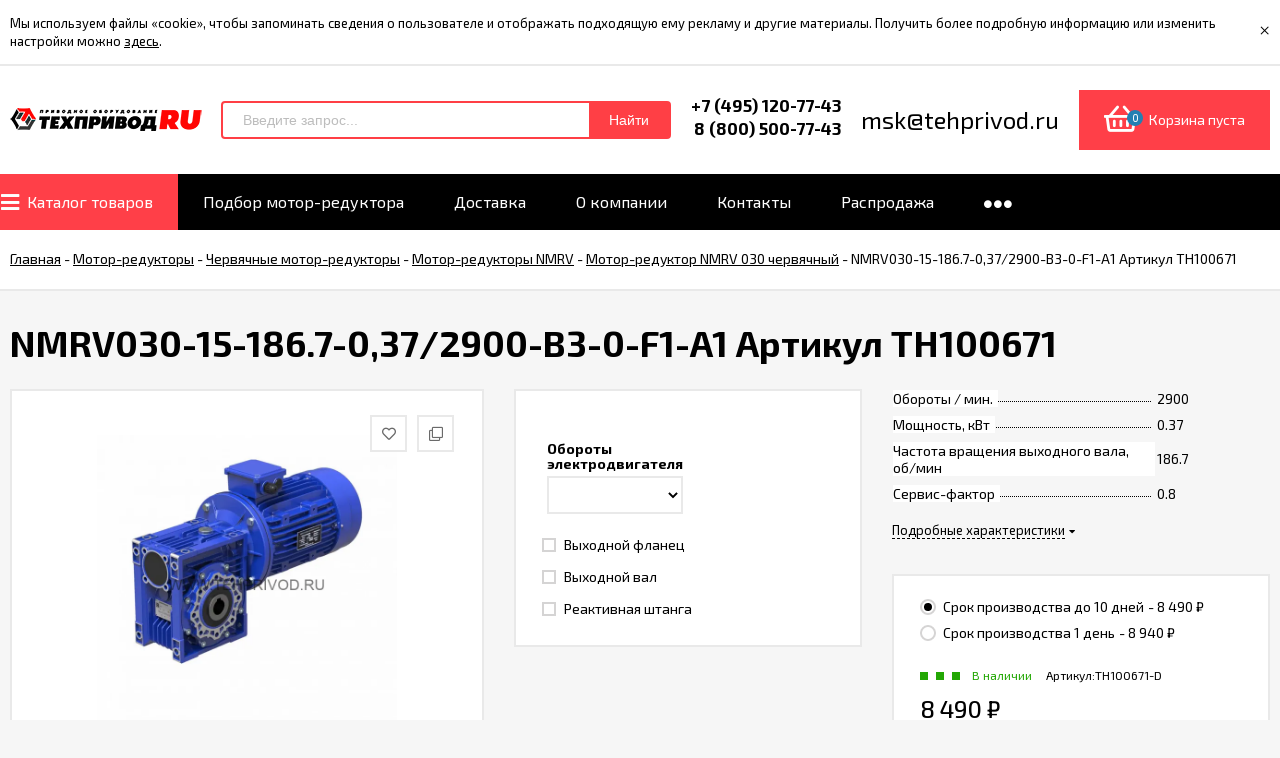

--- FILE ---
content_type: text/html; charset=utf-8
request_url: https://tehprivod.ru/product/4469/
body_size: 16587
content:
<!DOCTYPE html><html lang="ru"><head prefix="og: http://ogp.me/ns# product: http://ogp.me/ns/product#"><meta http-equiv="Content-Type" content="text/html; charset=utf-8"/><meta name="viewport" content="width=device-width, initial-scale=1" /><meta http-equiv="x-ua-compatible" content="IE=edge"><title>Купить NMRV030-15-186.7-0,37/2900-B3-0-F1-A1 Артикул TH100671 по цене 8 490 руб. в Москве – Интернет-магазин ТехПривод</title><meta name="description" content="Купить NMRV030-15-186.7-0,37/2900-B3-0-F1-A1 Артикул TH100671 с доставкой в компании ТехПривод. Описание, характеристики, фото." /><link rel="shortcut icon" href="/favicon.ico"/><!-- rss --><link rel="alternate" type="application/rss+xml" title="Техпривод" href="https://tehprivod.ru/blog/rss/"><link href="/wa-data/public/site/themes/euroshop/fontawesome.min.css?v1.5.1.56" rel="stylesheet"/><link href="/wa-data/public/site/themes/euroshop/vendor.css?v1.5.1.56" rel="stylesheet"/><link href="https://fonts.googleapis.com/css?family=Exo+2:300,400,400i,500,600,700&amp;subset=cyrillic" rel="stylesheet" /><style>body{font-family: 'Exo 2', sans-serif;}.e-cart-results__buttons .buy1click-open-button{font-family: 'Exo 2', sans-serif;}.e-buy1click-button button{font-family: 'Exo 2', sans-serif !important;}</style><link href="/wa-data/public/site/themes/euroshop/euroshop.site.red.blue.min.css?v1.5.1.56" rel="stylesheet"/><script src="/wa-data/public/site/themes/euroshop/vendor.min.js?v1.5.1.56"></script><script src="/wa-data/public/site/themes/euroshop/critical.min.js?v1.5.1.56"></script><script>var euroConfigGlobal = {transformWidth : 960,searchUrl: "/search/",lastViewLength: "12",action: "product",cartAddedStyle: "1",cartRedirect: "",cartLink: "/cart/",filterSubcategory: "",priceZero: "1",priceZeroName: "Цена по запросу",maskSelectors: "input[type='phone'],input[name*='phone'], .js-login-form-fields-block input[placeholder='Телефон']",maskReg: "+7(###)###-##-##"}</script><link href="/wa-data/public/shop/themes/euroshop/euroshop.shop.red.blue.min.css?v1.5.1.56" rel="stylesheet"/><!-- plugin hook: 'frontend_head' -->
<script type="application/ld+json">
{"@context":"http:\/\/schema.org","@type":"BreadcrumbList","itemListElement":[{"@type":"ListItem","position":1,"item":{"@id":"\/","name":"\u0422\u0435\u0445\u041f\u0440\u0438\u0432\u043e\u0434"}},{"@type":"ListItem","position":2,"item":{"@id":"\/category\/motor-reduktory\/","name":"\u041c\u043e\u0442\u043e\u0440-\u0440\u0435\u0434\u0443\u043a\u0442\u043e\u0440\u044b"}},{"@type":"ListItem","position":3,"item":{"@id":"\/category\/chervyachnye-motor-reduktory\/","name":"\u0427\u0435\u0440\u0432\u044f\u0447\u043d\u044b\u0435 \u043c\u043e\u0442\u043e\u0440-\u0440\u0435\u0434\u0443\u043a\u0442\u043e\u0440\u044b"}},{"@type":"ListItem","position":4,"item":{"@id":"\/category\/chervyachnye-motor-reduktory-nmrv\/","name":"\u041c\u043e\u0442\u043e\u0440-\u0440\u0435\u0434\u0443\u043a\u0442\u043e\u0440\u044b NMRV"}},{"@type":"ListItem","position":5,"item":{"@id":"\/category\/chervyachnyj-motor-reduktor-nmrv-030\/","name":"\u041c\u043e\u0442\u043e\u0440-\u0440\u0435\u0434\u0443\u043a\u0442\u043e\u0440 NMRV 030 \u0447\u0435\u0440\u0432\u044f\u0447\u043d\u044b\u0439"}},{"@type":"ListItem","position":6,"item":{"@id":"\/4469\/","name":"NMRV030-15-186.7-0,37\/2900-B3-0-F1-A1 \u0410\u0440\u0442\u0438\u043a\u0443\u043b TH100671"}}]}
</script>

<script type="application/ld+json">
{"@context":"http:\/\/schema.org\/","@type":"Product","name":"NMRV030-15-186.7-0,37\/2900-B3-0-F1-A1 \u0410\u0440\u0442\u0438\u043a\u0443\u043b TH100671","image":"https:\/\/tehprivod.ru\/wa-data\/public\/shop\/products\/00\/webp\/99\/37\/3799\/images\/2825\/2825.750x0.webp","description":"","sku":"TH100671-D","offers":{"@type":"AggregateOffer","lowPrice":"8490","highPrice":"8940","offerCount":"2","priceCurrency":"RUB","offers":[{"@type":"Offer","priceCurrency":"RUB","price":"8490","name":"\u0421\u0440\u043e\u043a \u043f\u0440\u043e\u0438\u0437\u0432\u043e\u0434\u0441\u0442\u0432\u0430 \u0434\u043e 10 \u0434\u043d\u0435\u0439","availability":"http:\/\/schema.org\/InStock"},{"@type":"Offer","priceCurrency":"RUB","price":"8940","name":"\u0421\u0440\u043e\u043a \u043f\u0440\u043e\u0438\u0437\u0432\u043e\u0434\u0441\u0442\u0432\u0430 1 \u0434\u0435\u043d\u044c","availability":"http:\/\/schema.org\/InStock"}]}}
</script>


<style>.badge.percent{background-color: #ff3c00;}.e-products-card__name{height: 60px;}.e-catalog-images__img-block{height: 150px;}.e-catalog__item:hover{box-shadow: inset 0 0 100px rgba(255,255,255,0.18);}.e-block-column .menu-v li:nth-child(12) ~ li{display: none;}.e-fixed-panel._right, .e-fixed-panel._bottom, .e-fixed-panel._right .e-fixed-panel__item, .e-fixed-panel._right .e-fixed-panel-extra__item{background: #313131;}.e-fixed-panel._right, .e-fixed-panel._right a, .e-fixed-panel._right .e-fixed-panel__item, .e-fixed-panel._right .e-fixed-panel-extra__item, .e-fixed-panel._bottom, .e-fixed-panel._bottom a, .e-fixed-panel._bottom .e-fixed-panel__item:hover, .e-fixed-panel._bottom .e-fixed-panel-extra__item, .e-fixed-panel._bottom .e-fixed-panel__icon{color: #eeeeee;}.e-fixed-panel._right .e-fixed-panel-extra__drop-name, .e-fixed-panel._bottom .e-fixed-panel-extra__drop-name{border-bottom: 1px dashed #eeeeee;}</style><meta property="og:type" content="website" />
<meta property="og:title" content="Купить NMRV030-15-186.7-0,37/2900-B3-0-F1-A1 Артикул TH100671 по цене 8 490 руб. в Москве – Интернет-магазин ТехПривод" />
<meta property="og:image" content="https://tehprivod.ru/wa-data/public/shop/products/69/44/4469/images/2825/2825.750x0.jpg" />
<meta property="og:url" content="https://tehprivod.ru/product/4469/" />
<meta property="product:price:amount" content="8490" />
<meta property="product:price:currency" content="RUB" />
<meta property="og:description" content="Купить NMRV030-15-186.7-0,37/2900-B3-0-F1-A1 Артикул TH100671 с доставкой в компании ТехПривод. Описание, характеристики, фото." />
<meta name="google-site-verification" content="DFq1utVxkaBJY55frF65235YEev4EJX8pqfhm3ACvDE" />
<meta name="yandex-verification" content="f864cbab7de12463" />

<!-- Yandex.Metrika counter --> 
<script type="text/javascript" > (function(m,e,t,r,i,k,a){m[i]=m[i]||function(){(m[i].a=m[i].a||[]).push(arguments)}; m[i].l=1*new Date();k=e.createElement(t),a=e.getElementsByTagName(t)[0],k.async=1,k.src=r,a.parentNode.insertBefore(k,a)}) (window, document, "script", "https://mc.yandex.ru/metrika/tag.js", "ym"); ym(48351242, "init", { clickmap:true, trackLinks:true, accurateTrackBounce:true, webvisor:true }); </script> <noscript><div><img src="https://mc.yandex.ru/watch/48351242" style="position:absolute; left:-9999px;" alt="" /></div></noscript> 
<!-- /Yandex.Metrika counter -->

<!-- Global site tag (gtag.js) - Google Analytics -->
<script async src="https://www.googletagmanager.com/gtag/js?id=G-3QW8T7P5QD"></script>
<script>
  window.dataLayer = window.dataLayer || [];
  function gtag(){dataLayer.push(arguments);}
  gtag('js', new Date());

  gtag('config', 'G-3QW8T7P5QD');
</script>
<link href="/wa-data/public/site/themes/euroshop/euroshop.custom.css?v1.5.1.56" rel="stylesheet"/><!--[if lt IE 9]><script>document.createElement('header');document.createElement('nav');document.createElement('section');document.createElement('article');document.createElement('aside');document.createElement('footer');document.createElement('figure');document.createElement('hgroup');document.createElement('menu');</script><![endif]--><script src="/wa-apps/forms/js/imask.min.js"></script></head><body class="_no-touch _font-exo2 _is-panel"><div class="e-info-massage js-info-massage" data-id="1"><div class="e-info-massage__wrap _wrapper"><div class="e-info-massage__content"><div class="e-info-massage__text">Мы используем файлы «cookie», чтобы запоминать сведения о пользователе и отображать подходящую ему рекламу и другие материалы. Получить более подробную информацию или изменить настройки можно <a href="#">здесь</a>.</div></div></div><span class="e-info-massage__close js-info-massage-close"><span class="e-info-massage__close-name">&times;</span></span></div><div class="e-main js-main"><div class="e-header js-header"><div class="e-header__wrap _wrapper"><div class="e-header__list"><div class="e-header__row"><div class="e-header__left"><div class="e-logo"><a href="/" class="e-logo__link"><span class="e-logo__block"><img class="e-logo__img js-logo-img" src="/wa-data/public/site/themes/euroshop/img/logo.png?v1639001600" data-at2x="/wa-data/public/site/themes/euroshop/img/logo@2x.png?v1639001726" alt="Техпривод" id="logo"></span></a></div></div><div class="e-header__center"><div class="e-header__center-table"><div class="e-header__center-row"><div class="e-header__center-delim">&nbsp;</div><div class="e-header__center-cell e-header__center-cell_search"><div class="e-search-simple js-search-simple"><a href="javascript:void(0)" class="e-search-simple__open js-search-simple-open"><i class="fas fa-search"></i></a><div class="e-search-simple__wrap"><div class="e-header-search__form" style="text-align:left;"><div class="js-searchpro__field-wrapper" id="searchpro-field-wrapper-696cb48a2f106" >
		<div class="js-searchpro__field" style="display: none;">
	<div class="searchpro__field">
	<div class="searchpro__field-container js-searchpro__field-container">
		<div class="searchpro__field-input-container">
			<input class="searchpro__field-input js-searchpro__field-input" autocomplete="off"
			       placeholder="Введите запрос..."/>
			<div class="searchpro__field-clear-button js-searchpro__field-clear-button" style="display: none;"></div>
		</div>
				<div class="searchpro__field-button-container">
			<div class="searchpro__field-button js-searchpro__field-button">Найти</div>
		</div>
	</div>
</div>

</div>

<script type="text/javascript">
	(function($) {
		var create_field = function(field) {
			new field('searchpro-field-wrapper-696cb48a2f106', {"dropdown_status":true,"category_status":false,"dropdown_min_length":3,"history_cookie_key":"shop_searchpro_search_history","popular_status":false,"popular_max_count":5,"history_status":true,"history_search_status":true,"history_max_count":5,"clear_button_status":true,"helper_dropdown":{"current":"","template":"<div class=\"searchpro__dropdown\">\n\t<div class=\"searchpro__dropdown-group searchpro__dropdown-group-history\">\n\t\t\t\t<div class=\"js-searchpro__dropdown-history\">\n\t\t\t\t\t\t\t<div class=\"searchpro__dropdown-group-title\">\n\t\t\t\t\t\u0418\u0441\u0442\u043e\u0440\u0438\u044f \u0437\u0430\u043f\u0440\u043e\u0441\u043e\u0432\n\t\t\t\t<\/div>\n\t\t\t\t<div class=\"searchpro__dropdown-group-entities js-searchpro__dropdown-entities\">\n\t\t\t\t\t\t\t\t\t\t\t<a class=\"searchpro__dropdown-entity js-searchpro__dropdown-entity\"\n\t\t\t\t\t\t   data-action=\"value:data-value\" data-value=\"\" href=\"\/search\/%QUERY%\/\">\n\t\t\t\t\t<span class=\"js-searchpro__dropdown-entity_query\">\n\t\t\t\t\t\t\n\t\t\t\t\t<\/span>\n\t\t\t\t\t\t\t\t\t\t\t\t\t\t\t<div class=\"searchpro__dropdown-entity_delete-button js-searchpro__dropdown-entity_delete-button\">\n\t\t\t\t\t\t\t\t\t\u0423\u0434\u0430\u043b\u0438\u0442\u044c\n\t\t\t\t\t\t\t\t<\/div>\n\t\t\t\t\t\t\t\t\t\t\t\t\t<\/a>\n\t\t\t\t\t\t\t\t\t<\/div>\n\t\t\t\t\t<\/div>\n\t<\/div>\n<\/div>\n"}});
		};

		if(window.shop_searchpro_field) {
			create_field(window.shop_searchpro_field);
			return;
		}

		$(document).on('shop-searchpro-field-loaded', function(e, field) {
			create_field(field);
		});
	})(jQuery);
</script>

	</div>
 <script type="text/javascript" src="https://tehprivod.ru/searchpro-plugin/config/?v1.7?369418366"></script> <script type="text/javascript"> (function() { window.shop_searchpro.loader.loadJs('/wa-apps/shop/plugins/searchpro/js/frontend.field.js?v1.7', 'field', null); window.shop_searchpro.loader.loadCss('https://tehprivod.ru/wa-data/public/shop/themes/euroshop/searchpro_plugin_field.css?v1.7'); window.shop_searchpro.loader.loadCss('https://tehprivod.ru/wa-data/public/shop/plugins/searchpro/stylesheet/euroshop/field.css?1712203410'); })(); </script> </div></div></div></div><div class="e-header__center-delim">&nbsp;</div><div class="e-header__center-cell e-header__center-cell_contacts"><div class="e-header-contacts"><a href="javascript:void(0)" class="e-header-contacts__open js-popup-open" data-id="contacts"><i class="fas fa-phone"></i></a><div class="e-header-contacts__wrap"><div class="e-header-contacts__phone">+7 (495) 120-77-43</div><div class="e-header-contacts__phone">8 (800) 500-77-43</div></div></div>
</div><div class="e-header__center-delim">&nbsp;</div><div class="e-header__center-cell e-header__center-cell_addresses">msk@tehprivod.ru</div><div class="e-header__center-delim">&nbsp;</div></div></div></div><div class="e-header__right"><div class="e-header__right-wrap"><div class="e-cart-mini js-cart-mini" data-url="/cart/" data-empty-title="Корзина пуста"><a class="e-cart-mini__link" href="/cart/"><div class="e-cart-mini__left"><i class="far fa-shopping-basket e-cart-mini__icon"></i><span class="e-cart-mini__count js-cart-mini-count">0</span></div><div class="e-cart-mini__right"><span class="e-cart-mini__price js-cart-mini-amount">Корзина пуста</span></div></a><div class="e-cart-mini__filling js-cart-mini-filling"></div></div></div></div></div></div></div></div><!-- plugin hook: 'frontend_header' --><div class="e-catalog js-catalog _type-table-cols _is-lazy" data-shadow="1" data-delay="150" data-lazy="open"><div class="e-catalog__wrap _wrapper"><ul class="e-catalog__list js-catalog-list _overflow"><li class="e-catalog__item js-catalog-item _hide e-catalog__item-first" data-id="20"><a href="/category/" class="e-catalog__link"><span class="e-catalog__icon-block"><i class="fas fa-bars" style="font-size: 21px"></i></span><span class="e-catalog__name">Каталог товаров</span></a><div class="e-catalog__sub e-catalog__sub_cols js-catalog-sub" data-id="20"><div class="e-catalog__sub-wrap"><div class="e-catalog__sub-inner"><div class="e-catalog-cols _cols5"><div class="e-catalog-cols__table"><div class="e-catalog-cols__row"><div class="e-catalog-cols__cell js-catalog-cols-cell"><div class="e-catalog-cols___block _is-image" data-sub-id="17"><div class="e-catalog-cols__head"><a class="e-catalog-cols__title" href="/category/motor-reduktory/"><span class="e-catalog-cols__image"><img class="e-catalog-cols__img js-catalog-lazy js-catalog-retina" src="[data-uri]" data-src="/wa-data/public/shop/categories/17/advancedparams/1_1.png" alt="Мотор-редукторы"/></span><span class="e-catalog-cols__name">Мотор-редукторы</span></a></div><div class="e-catalog-cols__subs"><div class="e-catalog-cols__line"><a class="e-catalog-cols__sub" href="/category/kitayskie-reduktory/">Китайские редукторы</a></div><div class="e-catalog-cols__line"><a class="e-catalog-cols__sub" href="/category/chervyachnye-motor-reduktory/">Червячные мотор-редукторы</a></div><div class="e-catalog-cols__line"><a class="e-catalog-cols__sub" href="/category/cilindricheskie-motor-reduktory/">Цилиндрические мотор-редукторы</a></div><div class="e-catalog-cols__line"><a class="e-catalog-cols__sub" href="/category/reduktory-konichesko-cilindricheskie/">Коническо-цилиндрические мотор-редукторы</a></div><div class="e-catalog-cols__line"><a class="e-catalog-cols__sub" href="/category/promyshlennye-motor-reduktory/">Промышленные мотор редукторы</a></div><div class="e-catalog-cols__line"><a class="e-catalog-cols__sub" href="/category/planetarnye-motor-reduktory/">Мотор редукторы планетарные</a></div><div class="e-catalog-cols__line"><a class="e-catalog-cols__sub" href="/category/analogi-reduktorov/">Аналоги мотор-редукторов</a></div></div></div><div class="e-catalog-cols___block _is-image" data-sub-id="29"><div class="e-catalog-cols__head"><a class="e-catalog-cols__title" href="/category/ustrojstva-plavnogo-puska-elektrodvigatelej/"><span class="e-catalog-cols__image"><img class="e-catalog-cols__img js-catalog-lazy js-catalog-retina" src="[data-uri]" data-src="/wa-data/public/shop/categories/29/advancedparams/5_1.png" alt="Устройства плавного пуска"/></span><span class="e-catalog-cols__name">Устройства плавного пуска</span></a></div><div class="e-catalog-cols__subs"><div class="e-catalog-cols__line"><a class="e-catalog-cols__sub" href="/category/ids-drive/">Устройства плавного пуска IDS Drive</a></div></div></div><div class="e-catalog-cols___block _is-image" data-sub-id="41"><div class="e-catalog-cols__head"><a class="e-catalog-cols__title" href="/category/cepi-privodnye-rolikovye/"><span class="e-catalog-cols__image"><img class="e-catalog-cols__img js-catalog-lazy js-catalog-retina" src="[data-uri]" data-src="/wa-data/public/shop/categories/41/advancedparams/9_1.png" alt="Роликовые приводные цепи"/></span><span class="e-catalog-cols__name">Роликовые приводные цепи</span></a></div><div class="e-catalog-cols__subs"><div class="e-catalog-cols__line"><a class="e-catalog-cols__sub" href="/category/rolikovye/">Роликовые ПР</a></div><div class="e-catalog-cols__line"><a class="e-catalog-cols__sub" href="/category/cepi-rolikovye-s-izognutymi-plastinami-pri-gost-10947-8/">Роликовые ПРИ</a></div><div class="e-catalog-cols__line"><a class="e-catalog-cols__sub" href="/category/vtulochnye-pv/">Втулочные ПВ</a></div><div class="e-catalog-cols__line"><a class="e-catalog-cols__sub" href="/category/cepi-privodnye-dlinnozvennye-prd/">Длиннозвенные ПРД</a></div><div class="e-catalog-cols__line"><a class="e-catalog-cols__sub" href="/category/cepi-rolikovye-dlinnozvennye-trd-dlya-transportyorov-i-elevatorov-gost-4267-78/">Длиннозвенные ТРД</a></div></div></div></div><div class="e-catalog-cols__cell js-catalog-cols-cell"><div class="e-catalog-cols___block _is-image" data-sub-id="245"><div class="e-catalog-cols__head"><a class="e-catalog-cols__title" href="/category/motor-reduktor-2-2/"><span class="e-catalog-cols__image"><img class="e-catalog-cols__img js-catalog-lazy js-catalog-retina" src="[data-uri]" data-src="/wa-data/public/shop/categories/245/advancedparams/1_11.png" alt="Мотор-редукторы 2,2 кВт"/></span><span class="e-catalog-cols__name">Мотор-редукторы 2,2 кВт</span></a></div></div><div class="e-catalog-cols___block _is-image" data-sub-id="766"><div class="e-catalog-cols__head"><a class="e-catalog-cols__title" href="/category/uzel-nezavisimoy-ventilyatsii-unv/"><span class="e-catalog-cols__image"><img class="e-catalog-cols__img js-catalog-lazy js-catalog-retina" src="[data-uri]" data-src="/wa-data/public/shop/categories/766/advancedparams/IkonkaUNV.png" alt="Узел независимой вентиляции (УНВ)"/></span><span class="e-catalog-cols__name">Узел независимой вентиляции (УНВ)</span></a></div></div><div class="e-catalog-cols___block" data-sub-id="608"><div class="e-catalog-cols__head"><a class="e-catalog-cols__title" href="/category/variatornye-tsepi/"><span class="e-catalog-cols__name">Вариаторные цепи</span></a></div></div></div><div class="e-catalog-cols__cell js-catalog-cols-cell"><div class="e-catalog-cols___block _is-image" data-sub-id="1"><div class="e-catalog-cols__head"><a class="e-catalog-cols__title" href="/category/reduktory/"><span class="e-catalog-cols__image"><img class="e-catalog-cols__img js-catalog-lazy js-catalog-retina" src="[data-uri]" data-src="/wa-data/public/shop/categories/1/advancedparams/3_1.png" alt="Редукторы"/></span><span class="e-catalog-cols__name">Редукторы</span></a></div><div class="e-catalog-cols__subs"><div class="e-catalog-cols__line"><a class="e-catalog-cols__sub" href="/category/planetarnye-reduktory/">Планетарные редукторы</a></div><div class="e-catalog-cols__line"><a class="e-catalog-cols__sub" href="/category/cilindricheskie-reduktory/">Цилиндрические редукторы</a></div><div class="e-catalog-cols__line"><a class="e-catalog-cols__sub" href="/category/chervyachnye/">Червячные</a></div><div class="e-catalog-cols__line"><a class="e-catalog-cols__sub" href="/category/industrialnye/">Индустриальные</a></div></div></div><div class="e-catalog-cols___block _is-image" data-sub-id="518"><div class="e-catalog-cols__head"><a class="e-catalog-cols__title" href="/category/prinuditelnoe-okhlazhdenie-elektrodvigatelya/"><span class="e-catalog-cols__image"><img class="e-catalog-cols__img js-catalog-lazy js-catalog-retina" src="[data-uri]" data-src="/wa-data/public/shop/categories/518/advancedparams/prinohlazhdenie.png" alt="Принудительное охлаждение электродвигателя"/></span><span class="e-catalog-cols__name">Принудительное охлаждение электродвигателя</span></a></div></div><div class="e-catalog-cols___block" data-sub-id="728"><div class="e-catalog-cols__head"><a class="e-catalog-cols__title" href="/category/rasprodazha/"><span class="e-catalog-cols__name">Распродажа</span></a></div></div></div><div class="e-catalog-cols__cell js-catalog-cols-cell"><div class="e-catalog-cols___block _is-image" data-sub-id="23"><div class="e-catalog-cols__head"><a class="e-catalog-cols__title" href="/category/preobrazovateli-chastoty/"><span class="e-catalog-cols__image"><img class="e-catalog-cols__img js-catalog-lazy js-catalog-retina" src="[data-uri]" data-src="/wa-data/public/shop/categories/23/advancedparams/4_1.png" alt="Частотные преобразователи для электродвигателей"/></span><span class="e-catalog-cols__name">Частотные преобразователи для электродвигателей</span></a></div><div class="e-catalog-cols__subs"><div class="e-catalog-cols__line"><a class="e-catalog-cols__sub" href="/category/chastotnye-preobrazovateli-sinee/">Частотные преобразователи SINEE</a></div><div class="e-catalog-cols__line"><a class="e-catalog-cols__sub" href="/category/chastotnye-preobrazovateli-innovert/">Частотные преобразователи Innovert</a></div><div class="e-catalog-cols__line"><a class="e-catalog-cols__sub" href="/category/tormoznye-rezistory-dlya-chastotnogo-preobrazovatelya/">Тормозные резисторы для частотных преобразователей</a></div><div class="e-catalog-cols__line"><a class="e-catalog-cols__sub" href="/category/preobrazovateli-chastoty-ekf-basic/">Преобразователи частоты EKF Basic</a></div><div class="e-catalog-cols__line"><a class="e-catalog-cols__sub" href="/category/preobrazovateli-chastoty-ekf-proxima/">Преобразователи частоты EKF PROxima</a></div><div class="e-catalog-cols__line"><a class="e-catalog-cols__sub" href="/category/ids-drive/">IDS Drive</a></div><div class="e-catalog-cols__line"><a class="e-catalog-cols__sub" href="/category/optsii/">Опции</a></div></div></div><div class="e-catalog-cols___block _is-image" data-sub-id="62"><div class="e-catalog-cols__head"><a class="e-catalog-cols__title" href="/category/shkivy/"><span class="e-catalog-cols__image"><img class="e-catalog-cols__img js-catalog-lazy js-catalog-retina" src="[data-uri]" data-src="/wa-data/public/shop/categories/62/advancedparams/7_1.png" alt="Шкивы"/></span><span class="e-catalog-cols__name">Шкивы</span></a></div><div class="e-catalog-cols__subs"><div class="e-catalog-cols__line"><a class="e-catalog-cols__sub" href="/category/shkivy-klinovie/">Шкивы клиновые</a></div></div></div></div><div class="e-catalog-cols__cell js-catalog-cols-cell"><div class="e-catalog-cols___block _is-image" data-sub-id="5"><div class="e-catalog-cols__head"><a class="e-catalog-cols__title" href="/category/elektrodvigateli/"><span class="e-catalog-cols__image"><img class="e-catalog-cols__img js-catalog-lazy js-catalog-retina" src="[data-uri]" data-src="/wa-data/public/shop/categories/5/advancedparams/2_1.png" alt="Электродвигатели"/></span><span class="e-catalog-cols__name">Электродвигатели</span></a></div><div class="e-catalog-cols__subs"><div class="e-catalog-cols__line"><a class="e-catalog-cols__sub" href="/category/elektrodvigateli-adchr/">Электродвигатели АДЧР</a></div><div class="e-catalog-cols__line"><a class="e-catalog-cols__sub" href="/category/elektrodvigateli-ais/">Электродвигатели АИС АДЧР</a></div><div class="e-catalog-cols__line"><a class="e-catalog-cols__sub" href="/category/elektrodvigateli-siemens/">Электродвигатели Siemens</a></div><div class="e-catalog-cols__line"><a class="e-catalog-cols__sub" href="/category/elektrodvigateli-xinrui/">Общепромышленные двигатели MS АДЧР</a></div><div class="e-catalog-cols__line"><a class="e-catalog-cols__sub" href="/category/obshchepromyshlennogo-naznacheniya-gost-r-/">Электродвигатели общепромышленного назначения (ГОСТ Р)</a></div><div class="e-catalog-cols__line"><a class="e-catalog-cols__sub" href="/category/vzryvozashchishchennye/">Взрывозащищенные электродвигатели</a></div><div class="e-catalog-cols__line"><a class="e-catalog-cols__sub" href="/category/rolgangovye/">Рольганговые электродвигатели</a></div><div class="e-catalog-cols__line"><a class="e-catalog-cols__sub" href="/category/so-vstroennym-elektromagnitnym-tormozom/">Электродвигатели с тормозом</a></div><div class="e-catalog-cols__line"><a class="e-catalog-cols__sub" href="/category/obshchepromyshlennogo-naznacheniya-din-cenelec-/">Электродвигатели общепромышленного назначения (DIN  CENELEC)</a></div><div class="e-catalog-cols__line"><a class="e-catalog-cols__sub" href="/category/odnofaznye-gost-r-/">Электродвигатели Однофазные (ГОСТ Р)</a></div><div class="e-catalog-cols__line"><a class="e-catalog-cols__sub" href="/category/kranovye/">Крановые электродвигатели</a></div><div class="e-catalog-cols__line"><a class="e-catalog-cols__sub" href="/category/vzryvozashchishchennye-rudnichnye/">Взрывозащищенные рудничные электродвигатели</a></div><div class="e-catalog-cols__line"><a class="e-catalog-cols__sub" href="/category/ponizhennoy-vysoty-ip23-/">Электродвигатели пониженной высоты (IP23)</a></div><div class="e-catalog-cols__line"><a class="e-catalog-cols__sub" href="/category/asinkhronnye-s-faznym-rotorom/">Электродвигатели асинхронные с фазным ротором</a></div><div class="e-catalog-cols__line"><a class="e-catalog-cols__sub" href="/category/dlya-privoda-osevykh-ventilyatorov-v-sistemakh-okhlazhdeniya-transformatorov-/">Электродвигатели для охлаждения трансформаторов</a></div><div class="e-catalog-cols__line"><a class="e-catalog-cols__sub" href="/category/dlya-privoda-osevykh-ventilyatorov-ptichniki/">Электродвигатели для привода осевых вентиляторов</a></div><div class="e-catalog-cols__line"><a class="e-catalog-cols__sub" href="/category/avv-obshchego-naznacheniya-s-chugunnoy-staninoy-klass-energoeffektivnosti-ie2/">Электродвигатели АВВ с чугунной станиной IE2</a></div><div class="e-catalog-cols__line"><a class="e-catalog-cols__sub" href="/category/avv-obshchego-naznacheniya-s-alyuminievoy-staninoy-klass-energoeffektivnosti-ie1/">Электродвигатели АВВ с алюминиевой станиной IE1</a></div><div class="e-catalog-cols__line"><a class="e-catalog-cols__sub" href="/category/avv-obshchego-naznacheniya-s-alyuminievoy-staninoy-klass-energoeffektivnosti-ie2/">Электродвигатели АВВ с алюминиевой станиной IE2</a></div><div class="e-catalog-cols__line"><a class="e-catalog-cols__sub" href="/category/elektrodvigateli-s-enkoderami/">Электродвигатель с энкодером, с принудительным охлаждением, с тормозом</a></div></div></div><div class="e-catalog-cols___block _is-image" data-sub-id="174"><div class="e-catalog-cols__head"><a class="e-catalog-cols__title" href="/category/gruzopodemnoe-oborudovanie/"><span class="e-catalog-cols__image"><img class="e-catalog-cols__img js-catalog-lazy js-catalog-retina" src="[data-uri]" data-src="/wa-data/public/shop/categories/174/advancedparams/10_1.png" alt="Грузоподъемное оборудование"/></span><span class="e-catalog-cols__name">Грузоподъемное оборудование</span></a></div><div class="e-catalog-cols__subs"><div class="e-catalog-cols__line"><a class="e-catalog-cols__sub" href="/category/karetki-dlya-tali-s-ruchnym-privodom/">Каретки для тали с ручным приводом</a></div><div class="e-catalog-cols__line"><a class="e-catalog-cols__sub" href="/category/karetki-dlya-tali-s-elektro-privodom/">Каретки для тали с электро приводом</a></div><div class="e-catalog-cols__line"><a class="e-catalog-cols__sub" href="/category/lebedki-mtm/">Лебедки МТМ</a></div><div class="e-catalog-cols__line"><a class="e-catalog-cols__sub" href="/category/tal-ruchnaya-rychazhnaya/">Таль ручная рычажная</a></div><div class="e-catalog-cols__line"><a class="e-catalog-cols__sub" href="/category/tal-ruchnaya-shesterenchataya/">Таль ручная шестеренчатая</a></div><div class="e-catalog-cols__line"><a class="e-catalog-cols__sub" href="/category/tal-elektricheskaya/">Таль электрическая</a></div><div class="e-catalog-cols__line"><a class="e-catalog-cols__sub" href="/category/magnitnye-zakhvaty/">Магнитные захваты</a></div></div></div></div></div></div></div></div></div></div></li><li class="e-catalog__item js-catalog-item _hide" data-id="22"><a href="/raschet-reduktora/" class="e-catalog__link"><span class="e-catalog__name">Подбор мотор-редуктора</span></a></li><li class="e-catalog__item js-catalog-item _hide" data-id="26"><a href="/dostavka/" class="e-catalog__link"><span class="e-catalog__name">Доставка</span></a></li><li class="e-catalog__item js-catalog-item _hide" data-id="21"><a href="/o-nas/" class="e-catalog__link"><span class="e-catalog__name">О компании</span></a></li><li class="e-catalog__item js-catalog-item _hide" data-id="25"><a href="/kontakty/" class="e-catalog__link"><span class="e-catalog__name">Контакты</span></a></li><li class="e-catalog__item js-catalog-item _hide" data-id="28"><a href="/category/rasprodazha/" class="e-catalog__link"><span class="e-catalog__name">Распродажа</span></a></li><li class="e-catalog__item js-catalog-item _hide" data-id="27"><a href="/gm-selection/" class="e-catalog__link"><span class="e-catalog__name">Подберем мотор-редуктор за Вас</span></a></li><li class="e-catalog__item e-catalog__item_else js-catalog-else _hide" data-id="0"><a href="javascript:void(0)" class="e-catalog__link e-catalog__link_points"><i class="fas fa-circle icon"></i><i class="fas fa-circle icon"></i><i class="fas fa-circle icon"></i></a><div class="e-catalog__sub e-catalog__sub_else js-catalog-sub js-catalog-sub-else" data-id="0"><div class="e-catalog__sub-wrap"><div class="e-catalog__sub-inner"><div class="e-catalog-cells _cols5 js-catalog-cells"><div class="e-catalog-cells__wrap"><ul class="e-catalog-cells__list js-catalog-cells-list"><li class="e-catalog-cells__item _hide" data-sub-id="20"><div class="e-catalog-cells__head"><a href="/category/" class="e-catalog-cells__title js-catalog-cells-link"><span class="e-catalog-cells__name">Каталог товаров</span></a></div><div class="e-catalog-cells__subs"><div class="e-catalog-cells__line"><a class="e-catalog-cells__sub" href="/category/motor-reduktory/">Мотор-редукторы</a></div><div class="e-catalog-cells__line"><a class="e-catalog-cells__sub" href="/category/motor-reduktor-2-2/">Мотор-редукторы 2,2 кВт</a></div><div class="e-catalog-cells__line"><a class="e-catalog-cells__sub" href="/category/reduktory/">Редукторы</a></div><div class="e-catalog-cells__line"><a class="e-catalog-cells__sub" href="/category/preobrazovateli-chastoty/">Частотные преобразователи для электродвигателей</a></div><div class="e-catalog-cells__line"><a class="e-catalog-cells__sub" href="/category/elektrodvigateli/">Электродвигатели</a></div><div class="e-catalog-cells__line"><a class="e-catalog-cells__sub" href="/category/ustrojstva-plavnogo-puska-elektrodvigatelej/">Устройства плавного пуска</a></div><div class="e-catalog-cells__line"><a class="e-catalog-cells__sub" href="/category/uzel-nezavisimoy-ventilyatsii-unv/">Узел независимой вентиляции (УНВ)</a></div><div class="e-catalog-cells__line"><a class="e-catalog-cells__sub" href="/category/prinuditelnoe-okhlazhdenie-elektrodvigatelya/">Принудительное охлаждение электродвигателя</a></div><div class="e-catalog-cells__line"><a class="e-catalog-cells__sub" href="/category/shkivy/">Шкивы</a></div><div class="e-catalog-cells__line"><a class="e-catalog-cells__sub" href="/category/gruzopodemnoe-oborudovanie/">Грузоподъемное оборудование</a></div><div class="e-catalog-cells__line"><a class="e-catalog-cells__sub" href="/category/cepi-privodnye-rolikovye/">Роликовые приводные цепи</a></div><div class="e-catalog-cells__line"><a class="e-catalog-cells__sub" href="/category/variatornye-tsepi/">Вариаторные цепи</a></div><div class="e-catalog-cells__line"><a class="e-catalog-cells__sub" href="/category/rasprodazha/">Распродажа</a></div></div></li><li class="e-catalog-cells__item _hide _is-image" data-sub-id="22"><div class="e-catalog-cells__head"><a href="/raschet-reduktora/" class="e-catalog-cells__title js-catalog-cells-link"><span class="e-catalog-cells__image"><img class="e-catalog-cells__img js-catalog-lazy js-catalog-retina" src="[data-uri]" data-src="//wa-data/public/shop/wmimageincatPlugin/categories/22/icon_69.png" alt="Подбор мотор-редуктора"/></span><span class="e-catalog-cells__name">Подбор мотор-редуктора</span></a></div></li><li class="e-catalog-cells__item _hide" data-sub-id="26"><div class="e-catalog-cells__head"><a href="/dostavka/" class="e-catalog-cells__title js-catalog-cells-link"><span class="e-catalog-cells__name">Доставка</span></a></div></li><li class="e-catalog-cells__item _hide _is-image" data-sub-id="21"><div class="e-catalog-cells__head"><a href="/o-nas/" class="e-catalog-cells__title js-catalog-cells-link"><span class="e-catalog-cells__image"><img class="e-catalog-cells__img js-catalog-lazy js-catalog-retina" src="[data-uri]" data-src="//wa-data/public/shop/wmimageincatPlugin/categories/21/icon_84.png" alt="О компании"/></span><span class="e-catalog-cells__name">О компании</span></a></div></li><li class="e-catalog-cells__item _hide" data-sub-id="25"><div class="e-catalog-cells__head"><a href="/kontakty/" class="e-catalog-cells__title js-catalog-cells-link"><span class="e-catalog-cells__name">Контакты</span></a></div></li><li class="e-catalog-cells__item _hide" data-sub-id="28"><div class="e-catalog-cells__head"><a href="/category/rasprodazha/" class="e-catalog-cells__title js-catalog-cells-link"><span class="e-catalog-cells__name">Распродажа</span></a></div></li><li class="e-catalog-cells__item _hide" data-sub-id="27"><div class="e-catalog-cells__head"><a href="/gm-selection/" class="e-catalog-cells__title js-catalog-cells-link"><span class="e-catalog-cells__name">Подберем мотор-редуктор за Вас</span></a></div></li></ul></div></div></div></div></div></li></ul></div></div>    <script>
        var euroPlugins = window.euroPlugins || [];
        euroPlugins['catalog'] = new EuroCatalog({container: ".js-catalog"});
    </script>
<div class="e-main-columns js-main-columns"><meta property="product_id" content="4469"><div class="breadcrumbs e-breadcrumbs"><div class="e-breadcrumbs__sub"><ul class="e-breadcrumbs__wrap _wrapper" itemscope itemtype="http://schema.org/BreadcrumbList"><li class="e-breadcrumbs__item" itemprop="itemListElement" itemscope itemtype="http://schema.org/ListItem"><a class="e-breadcrumbs__link" href="/" itemprop="item"><span class="e-breadcrumbs__name" itemprop="name">Главная</span></a><meta itemprop="position" content="1" /></li><li class="e-breadcrumbs__item" itemscope itemprop="itemListElement" itemtype="http://schema.org/ListItem"><span class="e-breadcrumbs__delimiter">-</span><a class="e-breadcrumbs__link" href="/category/motor-reduktory/" itemprop="item"><span class="e-breadcrumbs__name" itemprop="name">Мотор-редукторы</span></a><meta itemprop="position" content="2" /><div class="e-breadcrumbs__subs"><div class="e-breadcrumbs__subs-wrap"><a class="e-breadcrumbs__subs-link" href="/category/kitayskie-reduktory/">Китайские редукторы</a><a class="e-breadcrumbs__subs-link" href="/category/chervyachnye-motor-reduktory/">Червячные мотор-редукторы</a><a class="e-breadcrumbs__subs-link" href="/category/cilindricheskie-motor-reduktory/">Цилиндрические мотор-редукторы</a><a class="e-breadcrumbs__subs-link" href="/category/reduktory-konichesko-cilindricheskie/">Коническо-цилиндрические мотор-редукторы</a><a class="e-breadcrumbs__subs-link" href="/category/promyshlennye-motor-reduktory/">Промышленные мотор редукторы</a><a class="e-breadcrumbs__subs-link" href="/category/planetarnye-motor-reduktory/">Мотор редукторы планетарные</a><a class="e-breadcrumbs__subs-link" href="/category/analogi-reduktorov/">Аналоги мотор-редукторов</a></div></div></li><li class="e-breadcrumbs__item" itemscope itemprop="itemListElement" itemtype="http://schema.org/ListItem"><span class="e-breadcrumbs__delimiter">-</span><a class="e-breadcrumbs__link" href="/category/chervyachnye-motor-reduktory/" itemprop="item"><span class="e-breadcrumbs__name" itemprop="name">Червячные мотор-редукторы</span></a><meta itemprop="position" content="3" /><div class="e-breadcrumbs__subs"><div class="e-breadcrumbs__subs-wrap"><a class="e-breadcrumbs__subs-link" href="/category/chervyachnye-motor-reduktory-nmrv/">Мотор-редукторы NMRV</a><a class="e-breadcrumbs__subs-link" href="/category/chervyachnye-motor-reduktory-drv/">Мотор-редукторы DRV</a><a class="e-breadcrumbs__subs-link" href="/category/pcrv-reduktori/">Мотор-редукторы PCRV</a><a class="e-breadcrumbs__subs-link" href="/category/reduktori-mrt/">Мотор-редукторы MRT</a><a class="e-breadcrumbs__subs-link" href="/category/variatory/">Вариаторы UDL, UDT</a><a class="e-breadcrumbs__subs-link" href="/category/motor-reduktor-2mch/">Мотор-редукторы 2МЧ (МРЧ)</a></div></div></li><li class="e-breadcrumbs__item" itemscope itemprop="itemListElement" itemtype="http://schema.org/ListItem"><span class="e-breadcrumbs__delimiter">-</span><a class="e-breadcrumbs__link" href="/category/chervyachnye-motor-reduktory-nmrv/" itemprop="item"><span class="e-breadcrumbs__name" itemprop="name">Мотор-редукторы NMRV</span></a><meta itemprop="position" content="4" /><div class="e-breadcrumbs__subs"><div class="e-breadcrumbs__subs-wrap"><a class="e-breadcrumbs__subs-link" href="/category/chervyachnyj-motor-reduktor-nmrv-030/">Мотор-редуктор NMRV 030 червячный</a><a class="e-breadcrumbs__subs-link" href="/category/chervyachnyj-motor-reduktor-nmrv-040/">Мотор-редуктор NMRV 040 червячный</a><a class="e-breadcrumbs__subs-link" href="/category/chervyachnyj-motor-reduktor-nmrv-050/">Мотор-редуктор NMRV 050 червячный</a><a class="e-breadcrumbs__subs-link" href="/category/chervyachnyj-motor-reduktor-nmrv-063/">Мотор-редуктор NMRV 063 червячный</a><a class="e-breadcrumbs__subs-link" href="/category/chervyachnyj-motor-reduktor-nmrv-075/">Мотор-редуктор NMRV 075 червячный</a><a class="e-breadcrumbs__subs-link" href="/category/chervyachnyj-motor-reduktor-nmrv-090/">Мотор-редуктор NMRV 090 червячный</a><a class="e-breadcrumbs__subs-link" href="/category/chervyachnyj-motor-reduktor-nmrv-110/">Мотор-редуктор NMRV 110 червячный</a><a class="e-breadcrumbs__subs-link" href="/category/chervyachnyj-motor-reduktor-nmrv-130/">Мотор-редуктор NMRV 130 червячный</a><a class="e-breadcrumbs__subs-link" href="/category/chervyachnyj-motor-reduktor-nmrv-150/">Мотор-редуктор NMRV 150 червячный</a></div></div></li><li class="e-breadcrumbs__item" itemscope itemprop="itemListElement" itemtype="http://schema.org/ListItem"><span class="e-breadcrumbs__delimiter">-</span><a class="e-breadcrumbs__link" href="/category/chervyachnyj-motor-reduktor-nmrv-030/" itemprop="item"><span class="e-breadcrumbs__name" itemprop="name">Мотор-редуктор NMRV 030 червячный</span></a><meta itemprop="position" content="5" /></li><li class="e-breadcrumbs__item" itemscope itemprop="itemListElement" itemtype="http://schema.org/ListItem"><span class="e-breadcrumbs__delimiter">-</span><a class="e-breadcrumbs__link _current" href="/product/4469/" itemprop="item"><span class="e-breadcrumbs__name" itemprop="name">NMRV030-15-186.7-0,37/2900-B3-0-F1-A1 Артикул TH100671</span></a><meta itemprop="position" content="6" /></li></ul></div></div><div class="e-delimiter _padding"></div><div class="e-main-columns__wrap _wrapper"><div class="e-main-columns__list js-main-columns-list"><div class="e-main-columns__center js-main-columns-center"><div class="e-product-info js-product-info product_card" data-is-dialog="" data-is-sidebar="" data-gallery-type="swipebox" data-zoom="" data-mobile="0" data-price-zero="1" data-price-zero-name="Цена по запросу" data-swipebox-thumbs="1" data-swipebox-black="1" itemscope itemtype="http://schema.org/Product"><div class="e-product-info__top"><h1 class="e-product-info__title" itemprop="name">NMRV030-15-186.7-0,37/2900-B3-0-F1-A1 Артикул TH100671</h1></div><div class="e-product-general"><div class="e-product-general__wrap"><div class="e-product-general__image"><div class="e-product-image-container js-product-image-container" data-gallery="swipebox" data-zoom=""><div class="e-product-image js-product-image"><div class="e-product-image__general"><div class="e-badge-block"></div><div class="e-product-image__list-wrap _width-300"><div class="e-product-image__list js-product-image-list owl-carousel"><div class="e-product-image__item e-product-image__item_300 js-product-image-item item" data-image-id="2825" data-position="0"><a href="/wa-data/public/shop/products/00/webp/99/37/3799/images/2825/2825.750.webp" class="e-product-image__link js-product-image-link" itemprop="image"><img src="[data-uri]" class="owl-lazy" alt="NMRV030-15-186.7-0,37/2900-B3-0-F1-A1 Артикул TH100671" title="NMRV030-15-186.7-0,37/2900-B3-0-F1-A1 Артикул TH100671" data-src="/wa-data/public/shop/products/00/webp/99/37/3799/images/2825/2825.650.webp"></a></div></div></div><div class="e-products-image__icons"><a href="javascript:void(0)" class="e-products-image__icon _favorite js-favorites-link" data-id="4469" data-url="" data-img="/wa-data/public/shop/products/00/webp/99/37/3799/images/2825/2825.70.webp" data-name="NMRV030-15-186.7-0,37/2900-B3-0-F1-A1 Артикул TH100671" data-price="8 490  ₽  ... 8 940  ₽ " data-price-old=""><i class="far fa-heart"></i></a><a href="javascript:void(0)" class="e-products-image__icon _compare js-compare-link" data-id="3799" data-url="" data-img="/wa-data/public/shop/products/00/webp/99/37/3799/images/2825/2825.70.webp" data-name="NMRV030-15-186.7-0,37/2900-B3-0-F1-A1 Артикул TH100671" data-price="8 490  ₽  ... 8 940  ₽ " data-price-old=""><i class="far fa-clone"></i></a></div></div></div></div></div><div class="e-product-general__content"><link href="https://tehprivod.ru/wa-apps/shop/plugins/tf/css/filter.min.css?v2023.3.7" rel="stylesheet"/><form style="padding: 20px 26px 15px;" class="e-product-management __filter" id="js-tf__filters" method="get" action="/category/chervyachnyj-motor-reduktor-nmrv-030/" data-loading="/wa-data/public/site/themes/euroshop/img/loading16.gif"><div class="tf__filter"><div class="tf__filter-item __select tf__flex-100"></div><div class="tf__filter-item __select tf__flex-33"></div><div class="tf__filter-item"></div><div class="tf__filter-item __select tf__flex-33"><label><span>Обороты электродвигателя</span><select name="oboroty_dvigatelya[]"><option value=""></option><option value="73">1400</option><option value="77">2900</option><option value="75">900</option></select></label></div><div class="tf__filter-item __select tf__flex-50"></div><div class="tf__filter-item __select tf__flex-50"></div><div class="tf__filter-item"><label><input type="checkbox" name="vykhodnoy_flanets" value="1"> Выходной фланец</label></div><div class="tf__filter-item"><label><input type="checkbox" name="vykhodnoy_val" value="1"> Выходной вал</label></div><div class="tf__filter-item"><label><input type="checkbox" name="reaktivnaya_shtanga" value="1"> Реактивная штанга</label></div></div><div id="js-tf__buttons" style="display: none"><button class="__clear"><i class="fas fa-times-circle" aria-hidden="true"></i> Сбросить</button><a class="_button" href="#">Пересчитать</a></div><div id="js-tf__message" class="tf__message" style="display: none">Ничего не найдено</div></form><script>$(function () {$.getScript("https://tehprivod.ru/wa-apps/shop/plugins/tf/js/filter.min.js?v2023.3.7", function () {$.tf.filter();});});</script><div class="e-product-content"><div class="e-product-content__desc"></div><!-- plugin hook: 'frontend_product.block' --></div></div><div class="e-product-general__controls"><div class="e-product-content__features"><div class="e-product-features"><table class="e-product-features__table"><tbody><tr class="e-product-features__tr"><td class="e-product-features__left"><span class="e-product-features__name">Обороты / мин.</span></td><td class="e-product-features__right"><span class="e-product-features__value">2900</span></td></tr><tr class="e-product-features__tr"><td class="e-product-features__left"><span class="e-product-features__name">Мощность, кВт</span></td><td class="e-product-features__right"><span class="e-product-features__value">0.37</span></td></tr><tr class="e-product-features__tr"><td class="e-product-features__left"><span class="e-product-features__name">Частота вращения выходного вала, об/мин</span></td><td class="e-product-features__right"><span class="e-product-features__value">186.7</span></td></tr><tr class="e-product-features__tr"><td class="e-product-features__left"><span class="e-product-features__name">Сервис-фактор</span></td><td class="e-product-features__right"><span class="e-product-features__value">0.8</span></td></tr></tbody></table><div class="e-product-content__anchor js-product-tab-anchor" data-tab="features"><a href="javascript:void(0)" class="e-product-content__anchor-link"><span class="e-product-content__anchor-text">Подробные характеристики</span><i class="fa fa-caret-down" aria-hidden="true"></i></a></div></div></div><meta itemprop="sku" content="TH100671-D"><div class="e-product-management js-float-element js-product-management" data-sku-type="flat" itemprop="offers" itemscope itemtype="http://schema.org/AggregateOffer"><meta itemprop="lowPrice" content="8490"><meta itemprop="highPrice" content="8940"><meta itemprop="priceCurrency" content="RUB"><meta itemprop="offerCount" content="2"><form id="cart-form" method="post" action="/cart/add/" class="js-product-management-form js-add-to-cart"><div class="product_cart" id="product-cart" data-id="3799"><!-- FLAT SKU LIST selling mode --><div class="e-product-selections js-product-selections-flat js-standart-switch _is-radio"><ul class="skus"><li itemprop="offers" itemscope itemtype="http://schema.org/Offer" class="skus__li"><label><input name="sku_id" type="radio" value="74638" checked="checked" data-compare-price="0" data-price="8490" data-sku-number="TH100671-D"> <span itemprop="name">Срок производства до 10 дней</span><meta itemprop="price" content="8490"><meta itemprop="priceCurrency" content="RUB"><span class="price tiny nowrap">-&nbsp;8 490 <span class="ruble">₽</span></span><link itemprop="availability" href="http://schema.org/InStock"/></label></li><li itemprop="offers" itemscope itemtype="http://schema.org/Offer" class="skus__li"><label><input name="sku_id" type="radio" value="4897" data-compare-price="0" data-price="8940" data-sku-number="TH100671"> <span itemprop="name">Срок производства 1 день</span><meta itemprop="price" content="8940"><meta itemprop="priceCurrency" content="RUB"><span class="price tiny nowrap">-&nbsp;8 940 <span class="ruble">₽</span></span><link itemprop="availability" href="http://schema.org/InStock"/></label></li></ul></div><div class="e-product-actions"><div class="e-product-actions__top"><!-- SKU --><span class="e-product-sku js-product-sku"  data-sku-id="74638"><span>Артикул:</span><span>TH100671-D</span></span><span class="e-product-sku js-product-sku" style="display:none" data-sku-id="4897"><span>Артикул:</span><span>TH100671</span></span><!-- stock info --><div class="stocks"><div  class="sku-74638-stock"><span class="stocks_block"><span class="stock-high e-product-stock _height"><span>В наличии</span></span></span></div><div style="display:none" class="sku-4897-stock"><span class="stocks_block"><span class="stock-high e-product-stock _height"><span>В наличии</span></span></span></div></div></div><div class="purchase"><div class="add2cart js-product-management-add2cart"><div class="e-product-prices"><span class="e-product-prices__general price" data-price="8490">8 490 <span class="ruble">₽</span></span><span class="e-product-prices__old compare-at-price" data-price="0"></span></div><input type="hidden" name="product_id" value="3799"><div class="e-product-actions__to-cart"><div class="e-product-actions__count-block e-controls-counter js-controls-counter"><div class="e-controls-counter__controls"><a href="javascript:void(0)" class="e-controls-counter__control e-controls-counter__control_up js-controls-counter-up"><i class="fas fa-caret-up" aria-hidden="true"></i></a><a href="javascript:void(0)" class="e-controls-counter__control e-controls-counter__control_down js-controls-counter-down"><i class="fas fa-caret-down" aria-hidden="true"></i></a></div><input type="text" name="quantity" class="e-controls-counter__input js-controls-counter-input" autocomplete="off" value="1"></div><a href="javascript:void(0)" class="e-product-actions__add js-submit-form" data-added-id="3799" ><i class="far fa-shopping-cart"></i><span>В корзину</span></a></div></div><!-- plugin hook: 'frontend_product.cart' --><div class="e-hook-product-cart"></div><!-- plugin hook: 'frontend_product.block_aux' --><!-- plugin hook: 'frontend_product.menu' --></div></div></div></form></div><script>$(function () {new EuroProductInfo({container: '.js-product-info',currency: {"code":"RUB","sign":"\u0440\u0443\u0431.","sign_html":"<span class=\"ruble\">\u20bd<\/span>","sign_position":1,"sign_delim":" ","decimal_point":",","frac_digits":"2","thousands_sep":" "}, services: {"74638":[],"4897":[]}});});</script></div></div></div><script src="/wa-data/public/shop/themes/euroshop/jquery.fixedtable.js?v1.5.1.10"></script><script>$(document).ready(function () {$('table.table__fixed').tableFixedHeaderWrap().tableFixedHeader();$('.js-product-tab-item').click(function(){$(window).resize();});});</script><div class="e-product-tabs js-product-tabs _loading _standart _mobile-show"><div class="e-product-tabs__header js-product-tabs-header"><a href="javascript:void(0)" class="e-product-tabs__item js-product-tab-item" data-id="features"><span class="e-product-tabs__item-name">Характеристики</span></a><a href="javascript:void(0)" class="e-product-tabs__item js-product-tab-item" data-id="category-page7"><span class="e-product-tabs__item-name">Технические характеристики</span></a><a href="javascript:void(0)" class="e-product-tabs__item js-product-tab-item" data-id="category-page10"><span class="e-product-tabs__item-name">Габаритные размеры</span></a><a href="javascript:void(0)" class="e-product-tabs__item js-product-tab-item" data-id="category-page11"><span class="e-product-tabs__item-name">Монтажные позиции, опции, обозначения</span></a></div><div class="e-product-tabs__content"><div class="e-product-tabs__block e-product-tabs__block_features js-product-tab-block" data-block="features"><div class="e-product-features e-product-features_big"><div class="e-product-features e-product-features_big"><table class="e-product-features__table"><tbody><tr class="e-product-features__tr"><td class="e-product-features__left"><span class="e-product-features__name">Обороты / мин.</span></td><td class="e-product-features__right"><span class="e-product-features__value">2900</span></td></tr><tr class="e-product-features__tr"><td class="e-product-features__left"><span class="e-product-features__name">Мощность, кВт</span></td><td class="e-product-features__right"><span class="e-product-features__value">0.37</span></td></tr><tr class="e-product-features__tr"><td class="e-product-features__left"><span class="e-product-features__name">Частота вращения выходного вала, об/мин</span></td><td class="e-product-features__right"><span class="e-product-features__value">186.7</span></td></tr><tr class="e-product-features__tr"><td class="e-product-features__left"><span class="e-product-features__name">Сервис-фактор</span></td><td class="e-product-features__right"><span class="e-product-features__value">0.8</span></td></tr><tr class="e-product-features__tr"><td class="e-product-features__left"><span class="e-product-features__name">Тип двигателя</span></td><td class="e-product-features__right"><span class="e-product-features__value">MS71</span></td></tr><tr class="e-product-features__tr"><td class="e-product-features__left"><span class="e-product-features__name">Обороты электродвигателя</span></td><td class="e-product-features__right"><span class="e-product-features__value">2900</span></td></tr><tr class="e-product-features__tr"><td class="e-product-features__left"><span class="e-product-features__name">Передаточное число</span></td><td class="e-product-features__right"><span class="e-product-features__value">15</span></td></tr><tr class="e-product-features__tr"><td class="e-product-features__left"><span class="e-product-features__name">Крутящий момент, Н*м</span></td><td class="e-product-features__right"><span class="e-product-features__value">15</span></td></tr><tr class="e-product-features__tr"><td class="e-product-features__left"><span class="e-product-features__name">Радиальная нагрузка, Н</span></td><td class="e-product-features__right"><span class="e-product-features__value">683</span></td></tr><tr class="e-product-features__tr"><td class="e-product-features__left"><span class="e-product-features__name">Тип редуктора</span></td><td class="e-product-features__right"><span class="e-product-features__value">Червячный  NMRV</span></td></tr><tr class="e-product-features__tr"><td class="e-product-features__left"><span class="e-product-features__name">Выходной фланец</span></td><td class="e-product-features__right"><span class="e-product-features__value">Да</span></td></tr><tr class="e-product-features__tr"><td class="e-product-features__left"><span class="e-product-features__name">Выходной вал</span></td><td class="e-product-features__right"><span class="e-product-features__value">Нет</span></td></tr><tr class="e-product-features__tr"><td class="e-product-features__left"><span class="e-product-features__name">Реактивная штанга</span></td><td class="e-product-features__right"><span class="e-product-features__value">Да</span></td></tr></tbody></table></div></div></div><div class="e-product-tabs__block e-product-tabs__block_pages js-product-tab-block" data-block="category-page7"><div class="e-product-other-page"><div class="e-product-other-page__content"><table class="table__fixed">     

<tbody> 

<tr>    

<td style="text-align: center"><strong>Мощность   двигателя, кВт    </strong></td> 

<td style="text-align: center"><strong>Частота   вращения выходного вала, об/мин    </strong></td> 

<td style="text-align: center"><strong>Крутящий   момент, Н*м    </strong></td> 

<td style="text-align: center"><strong>Сервис-фактор    </strong></td> 

<td style="text-align: center"><strong>Передаточное   число    </strong></td> 

<td style="text-align: center"><strong>Электродвигатель   IEC    </strong></td> 

<td style="text-align: center"><strong>Радиальная   нагрузка, Н</strong>   </td> 

</tr>   

<tr>    

<td style="text-align: center">0,06    </td> 

<td style="text-align: center">280.0    </td> 

<td style="text-align: center">1.8    </td> 

<td style="text-align: center">10.1    </td> 

<td style="text-align: center">5    </td> 

<td style="text-align: center">56A4    </td> 

<td style="text-align: center">597   </td> 

</tr>   

<tr>    

<td style="text-align: center">0,06    </td> 

<td style="text-align: center">186.7    </td> 

<td style="text-align: center">2.6    </td> 

<td style="text-align: center">6.9    </td> 

<td style="text-align: center">7.5    </td> 

<td style="text-align: center">56A4    </td> 

<td style="text-align: center">683   </td> 

</tr>   

<tr>    

<td style="text-align: center">0,06    </td> 

<td style="text-align: center">140.0    </td> 

<td style="text-align: center">3.4    </td> 

<td style="text-align: center">5.4    </td> 

<td style="text-align: center">10    </td> 

<td style="text-align: center">56A4    </td> 

<td style="text-align: center">752   </td> 

</tr>   

<tr>    

<td style="text-align: center">0,06    </td> 

<td style="text-align: center">93.3    </td> 

<td style="text-align: center">4.7    </td> 

<td style="text-align: center">3.8    </td> 

<td style="text-align: center">15    </td> 

<td style="text-align: center">56A4    </td> 

<td style="text-align: center">861   </td> 

</tr>   

<tr>    

<td style="text-align: center">0,06    </td> 

<td style="text-align: center">70.0    </td> 

<td style="text-align: center">6.0    </td> 

<td style="text-align: center">3.0    </td> 

<td style="text-align: center">20    </td> 

<td style="text-align: center">56A4    </td> 

<td style="text-align: center">948   </td> 

</tr>   

<tr>    

<td style="text-align: center">0,06    </td> 

<td style="text-align: center">56.0    </td> 

<td style="text-align: center">7.0    </td> 

<td style="text-align: center">3.0    </td> 

<td style="text-align: center">25    </td> 

<td style="text-align: center">56A4    </td> 

<td style="text-align: center">1021   </td> 

</tr>   

<tr>    

<td style="text-align: center">0,06    </td> 

<td style="text-align: center">46.7    </td> 

<td style="text-align: center">8.0    </td> 

<td style="text-align: center">2.5    </td> 

<td style="text-align: center">30    </td> 

<td style="text-align: center">56A4    </td> 

<td style="text-align: center">1085   </td> 

</tr>   

<tr>    

<td style="text-align: center">0,06    </td> 

<td style="text-align: center">35.0    </td> 

<td style="text-align: center">9.7    </td> 

<td style="text-align: center">1.9    </td> 

<td style="text-align: center">40    </td> 

<td style="text-align: center">56A4    </td> 

<td style="text-align: center">1194   </td> 

</tr>   

<tr>    

<td style="text-align: center">0,06    </td> 

<td style="text-align: center">28.0    </td> 

<td style="text-align: center">11    </td> 

<td style="text-align: center">1.5    </td> 

<td style="text-align: center">50    </td> 

<td style="text-align: center">56A4    </td> 

<td style="text-align: center">1286   </td> 

</tr>   

<tr>    

<td style="text-align: center">0,06    </td> 

<td style="text-align: center">23.3    </td> 

<td style="text-align: center">13    </td> 

<td style="text-align: center">1.3    </td> 

<td style="text-align: center">60    </td> 

<td style="text-align: center">56A4    </td> 

<td style="text-align: center">1367   </td> 

</tr>   

<tr>    

<td style="text-align: center">0,06    </td> 

<td style="text-align: center">17.5    </td> 

<td style="text-align: center">14    </td> 

<td style="text-align: center">0.9    </td> 

<td style="text-align: center">80    </td> 

<td style="text-align: center">56A4    </td> 

<td style="text-align: center">1504   </td> 

</tr>   

<tr>    

<td style="text-align: center">0,06    </td> 

<td style="text-align: center">15.0    </td> 

<td style="text-align: center">18    </td> 

<td style="text-align: center">0.9    </td> 

<td style="text-align: center">60    </td> 

<td style="text-align: center">63А6    </td> 

<td style="text-align: center">1583   </td> 

</tr>   

<tr>    

<td style="text-align: center">0,09    </td> 

<td style="text-align: center">560.0    </td> 

<td style="text-align: center">1.4    </td> 

<td style="text-align: center">8.8    </td> 

<td style="text-align: center">5    </td> 

<td style="text-align: center">56A2    </td> 

<td style="text-align: center">474   </td> 

</tr>   

<tr>    

<td style="text-align: center">0,09    </td> 

<td style="text-align: center">373.3    </td> 

<td style="text-align: center">2.0    </td> 

<td style="text-align: center">6.5    </td> 

<td style="text-align: center">7.5    </td> 

<td style="text-align: center">56A2    </td> 

<td style="text-align: center">542   </td> 

</tr>   

<tr>    

<td style="text-align: center">0,09    </td> 

<td style="text-align: center">280.0    </td> 

<td style="text-align: center">2.6    </td> 

<td style="text-align: center">5.0    </td> 

<td style="text-align: center">10    </td> 

<td style="text-align: center">56A2    </td> 

<td style="text-align: center">597   </td> 

</tr>   

<tr>    

<td style="text-align: center">0,09    </td> 

<td style="text-align: center">186.7    </td> 

<td style="text-align: center">3.7    </td> 

<td style="text-align: center">3.5    </td> 

<td style="text-align: center">15    </td> 

<td style="text-align: center">56A2    </td> 

<td style="text-align: center">683   </td> 

</tr>   

<tr>    

<td style="text-align: center">0,09    </td> 

<td style="text-align: center">140.0    </td> 

<td style="text-align: center">4.8    </td> 

<td style="text-align: center">2.5    </td> 

<td style="text-align: center">20    </td> 

<td style="text-align: center">56A2    </td> 

<td style="text-align: center">752   </td> 

</tr>   

<tr>    

<td style="text-align: center">0,09    </td> 

<td style="text-align: center">112.0    </td> 

<td style="text-align: center">5.7    </td> 

<td style="text-align: center">2.8    </td> 

<td style="text-align: center">25    </td> 

<td style="text-align: center">56A2    </td> 

<td style="text-align: center">810   </td> 

</tr>   

<tr>    

<td style="text-align: center">0,09    </td> 

<td style="text-align: center">93.3    </td> 

<td style="text-align: center">6.5    </td> 

<td style="text-align: center">2.3    </td> 

<td style="text-align: center">30    </td> 

<td style="text-align: center">56A2    </td> 

<td style="text-align: center">861   </td> 

</tr>   

<tr>    

<td style="text-align: center">0,09    </td> 

<td style="text-align: center">70.0    </td> 

<td style="text-align: center">8.1    </td> 

<td style="text-align: center">1.7    </td> 

<td style="text-align: center">40    </td> 

<td style="text-align: center">56A2    </td> 

<td style="text-align: center">948   </td> 

</tr>   

<tr>    

<td style="text-align: center">0,09    </td> 

<td style="text-align: center">56.0    </td> 

<td style="text-align: center">10    </td> 

<td style="text-align: center">1.4    </td> 

<td style="text-align: center">50    </td> 

<td style="text-align: center">56A2    </td> 

<td style="text-align: center">1021   </td> 

</tr>   

<tr>    

<td style="text-align: center">0,09    </td> 

<td style="text-align: center">46.7    </td> 

<td style="text-align: center">11    </td> 

<td style="text-align: center">1.1    </td> 

<td style="text-align: center">60    </td> 

<td style="text-align: center">56A2    </td> 

<td style="text-align: center">1085   </td> 

</tr>   

<tr>    

<td style="text-align: center">0,09    </td> 

<td style="text-align: center">35.0    </td> 

<td style="text-align: center">13    </td> 

<td style="text-align: center">0.9    </td> 

<td style="text-align: center">80    </td> 

<td style="text-align: center">56A2    </td> 

<td style="text-align: center">1194   </td> 

</tr>   

<tr>    

<td style="text-align: center">0,09    </td> 

<td style="text-align: center">280.0    </td> 

<td style="text-align: center">2.7    </td> 

<td style="text-align: center">6.7    </td> 

<td style="text-align: center">5    </td> 

<td style="text-align: center">56B4    </td> 

<td style="text-align: center">597   </td> 

</tr>   

<tr>    

<td style="text-align: center">0,09    </td> 

<td style="text-align: center">186.7    </td> 

<td style="text-align: center">3.9    </td> 

<td style="text-align: center">4.6    </td> 

<td style="text-align: center">7.5    </td> 

<td style="text-align: center">56B4    </td> 

<td style="text-align: center">683   </td> 

</tr>   

<tr>    

<td style="text-align: center">0,09    </td> 

<td style="text-align: center">140.0    </td> 

<td style="text-align: center">5.0    </td> 

<td style="text-align: center">3.6    </td> 

<td style="text-align: center">10    </td> 

<td style="text-align: center">56B4    </td> 

<td style="text-align: center">752   </td> 

</tr>   

<tr>    

<td style="text-align: center">0,09    </td> 

<td style="text-align: center">93.3    </td> 

<td style="text-align: center">7.1    </td> 

<td style="text-align: center">2.5    </td> 

<td style="text-align: center">15    </td> 

<td style="text-align: center">56B4    </td> 

<td style="text-align: center">861   </td> 

</tr>   

<tr>    

<td style="text-align: center">0,09    </td> 

<td style="text-align: center">70.0    </td> 

<td style="text-align: center">9.0    </td> 

<td style="text-align: center">2.0    </td> 

<td style="text-align: center">20    </td> 

<td style="text-align: center">56B4    </td> 

<td style="text-align: center">948   </td> 

</tr>   

<tr>    

<td style="text-align: center">0,09    </td> 

<td style="text-align: center">56.0    </td> 

<td style="text-align: center">10    </td> 

<td style="text-align: center">2.0    </td> 

<td style="text-align: center">25    </td> 

<td style="text-align: center">56B4    </td> 

<td style="text-align: center">1021   </td> 

</tr>   

<tr>    

<td style="text-align: center">0,09    </td> 

<td style="text-align: center">46.7    </td> 

<td style="text-align: center">12    </td> 

<td style="text-align: center">1.7    </td> 

<td style="text-align: center">30    </td> 

<td style="text-align: center">56B4    </td> 

<td style="text-align: center">1085   </td> 

</tr>   

<tr>    

<td style="text-align: center">0,09    </td> 

<td style="text-align: center">35.0    </td> 

<td style="text-align: center">14    </td> 

<td style="text-align: center">1.2    </td> 

<td style="text-align: center">40    </td> 

<td style="text-align: center">56B4    </td> 

<td style="text-align: center">1194   </td> 

</tr>   

<tr>    

<td style="text-align: center">0,09    </td> 

<td style="text-align: center">28.0    </td> 

<td style="text-align: center">17    </td> 

<td style="text-align: center">1.0    </td> 

<td style="text-align: center">50    </td> 

<td style="text-align: center">56B4    </td> 

<td style="text-align: center">1286   </td> 

</tr>   

<tr>    

<td style="text-align: center">0,09    </td> 

<td style="text-align: center">23.3    </td> 

<td style="text-align: center">19    </td> 

<td style="text-align: center">0.9    </td> 

<td style="text-align: center">60    </td> 

<td style="text-align: center">56B4    </td> 

<td style="text-align: center">1367   </td> 

</tr>   

<tr>    

<td style="text-align: center">0,09    </td> 

<td style="text-align: center">180.0    </td> 

<td style="text-align: center">4.1    </td> 

<td style="text-align: center">4.9    </td> 

<td style="text-align: center">5    </td> 

<td style="text-align: center">63B6    </td> 

<td style="text-align: center">692   </td> 

</tr>   

<tr>    

<td style="text-align: center">0,09    </td> 

<td style="text-align: center">120.0    </td> 

<td style="text-align: center">5.9    </td> 

<td style="text-align: center">3.4    </td> 

<td style="text-align: center">7.5    </td> 

<td style="text-align: center">63B6    </td> 

<td style="text-align: center">792   </td> 

</tr>   

<tr>    

<td style="text-align: center">0,09    </td> 

<td style="text-align: center">90.0    </td> 

<td style="text-align: center">7.6    </td> 

<td style="text-align: center">2.6    </td> 

<td style="text-align: center">10    </td> 

<td style="text-align: center">63B6    </td> 

<td style="text-align: center">871   </td> 

</tr>   

<tr>    

<td style="text-align: center">0,09    </td> 

<td style="text-align: center">60.0    </td> 

<td style="text-align: center">11    </td> 

<td style="text-align: center">1.9    </td> 

<td style="text-align: center">15    </td> 

<td style="text-align: center">63B6    </td> 

<td style="text-align: center">997   </td> 

</tr>   

<tr>    

<td style="text-align: center">0,09    </td> 

<td style="text-align: center">45.0    </td> 

<td style="text-align: center">13    </td> 

<td style="text-align: center">1.5    </td> 

<td style="text-align: center">20    </td> 

<td style="text-align: center">63B6    </td> 

<td style="text-align: center">1098   </td> 

</tr>   

<tr>    

<td style="text-align: center">0,09    </td> 

<td style="text-align: center">36.0    </td> 

<td style="text-align: center">15    </td> 

<td style="text-align: center">1.5    </td> 

<td style="text-align: center">25    </td> 

<td style="text-align: center">63B6    </td> 

<td style="text-align: center">1183   </td> 

</tr>   

<tr>    

<td style="text-align: center">0,09    </td> 

<td style="text-align: center">30.0    </td> 

<td style="text-align: center">17    </td> 

<td style="text-align: center">1.2    </td> 

<td style="text-align: center">30    </td> 

<td style="text-align: center">63B6    </td> 

<td style="text-align: center">1257   </td> 

</tr>   

<tr>    

<td style="text-align: center">0,09    </td> 

<td style="text-align: center">22.5    </td> 

<td style="text-align: center">21    </td> 

<td style="text-align: center">1.0    </td> 

<td style="text-align: center">40    </td> 

<td style="text-align: center">63B6    </td> 

<td style="text-align: center">1383   </td> 

</tr>   

<tr>    

<td style="text-align: center">0,09    </td> 

<td style="text-align: center">18.0    </td> 

<td style="text-align: center">24    </td> 

<td style="text-align: center">0.7    </td> 

<td style="text-align: center">50    </td> 

<td style="text-align: center">63B6    </td> 

<td style="text-align: center">1490   </td> 

</tr>   

<tr>    

<td style="text-align: center">0,12    </td> 

<td style="text-align: center">280.0    </td> 

<td style="text-align: center">3.6    </td> 

<td style="text-align: center">5.1    </td> 

<td style="text-align: center">5    </td> 

<td style="text-align: center">63A4    </td> 

<td style="text-align: center">597   </td> 

</tr>   

<tr>    

<td style="text-align: center">0,12    </td> 

<td style="text-align: center">186.7    </td> 

<td style="text-align: center">5.2    </td> 

<td style="text-align: center">3.4    </td> 

<td style="text-align: center">7.5    </td> 

<td style="text-align: center">63A4    </td> 

<td style="text-align: center">683   </td> 

</tr>   

<tr>    

<td style="text-align: center">0,12    </td> 

<td style="text-align: center">140.0    </td> 

<td style="text-align: center">6.7    </td> 

<td style="text-align: center">2.7    </td> 

<td style="text-align: center">10    </td> 

<td style="text-align: center">63A4    </td> 

<td style="text-align: center">752   </td> 

</tr>   

<tr>    

<td style="text-align: center">0,12    </td> 

<td style="text-align: center">93.3    </td> 

<td style="text-align: center">9.5    </td> 

<td style="text-align: center">1.9    </td> 

<td style="text-align: center">15    </td> 

<td style="text-align: center">63A4    </td> 

<td style="text-align: center">861   </td> 

</tr>   

<tr>    

<td style="text-align: center">0,12    </td> 

<td style="text-align: center">70.0    </td> 

<td style="text-align: center">12    </td> 

<td style="text-align: center">1.5    </td> 

<td style="text-align: center">20    </td> 

<td style="text-align: center">63A4    </td> 

<td style="text-align: center">948   </td> 

</tr>   

<tr>    

<td style="text-align: center">0,12    </td> 

<td style="text-align: center">56.0    </td> 

<td style="text-align: center">14    </td> 

<td style="text-align: center">1.5    </td> 

<td style="text-align: center">25    </td> 

<td style="text-align: center">63A4    </td> 

<td style="text-align: center">1021   </td> 

</tr>   

<tr>    

<td style="text-align: center">0,12    </td> 

<td style="text-align: center">46.7    </td> 

<td style="text-align: center">16    </td> 

<td style="text-align: center">1.3    </td> 

<td style="text-align: center">30    </td> 

<td style="text-align: center">63A4    </td> 

<td style="text-align: center">1085   </td> 

</tr>   

<tr>    

<td style="text-align: center">0,12    </td> 

<td style="text-align: center">35.0    </td> 

<td style="text-align: center">19    </td> 

<td style="text-align: center">0.9    </td> 

<td style="text-align: center">40    </td> 

<td style="text-align: center">63A4    </td> 

<td style="text-align: center">1194   </td> 

</tr>   

<tr>    

<td style="text-align: center">0,12    </td> 

<td style="text-align: center">28.0    </td> 

<td style="text-align: center">23    </td> 

<td style="text-align: center">0.8    </td> 

<td style="text-align: center">50    </td> 

<td style="text-align: center">63A4    </td> 

<td style="text-align: center">1286   </td> 

</tr>   

<tr>    

<td style="text-align: center">0,12    </td> 

<td style="text-align: center">180.0    </td> 

<td style="text-align: center">5.4    </td> 

<td style="text-align: center">3.7    </td> 

<td style="text-align: center">5    </td> 

<td style="text-align: center">63C6    </td> 

<td style="text-align: center">692   </td> 

</tr>   

<tr>    

<td style="text-align: center">0,12    </td> 

<td style="text-align: center">120.0    </td> 

<td style="text-align: center">7.9    </td> 

<td style="text-align: center">2.5    </td> 

<td style="text-align: center">7.5    </td> 

<td style="text-align: center">63C6    </td> 

<td style="text-align: center">792   </td> 

</tr>   

<tr>    

<td style="text-align: center">0,12    </td> 

<td style="text-align: center">90.0    </td> 

<td style="text-align: center">10    </td> 

<td style="text-align: center">2.0    </td> 

<td style="text-align: center">10    </td> 

<td style="text-align: center">63C6    </td> 

<td style="text-align: center">871   </td> 

</tr>   

<tr>    

<td style="text-align: center">0,12    </td> 

<td style="text-align: center">60.0    </td> 

<td style="text-align: center">14    </td> 

<td style="text-align: center">1.4    </td> 

<td style="text-align: center">15    </td> 

<td style="text-align: center">63C6    </td> 

<td style="text-align: center">997   </td> 

</tr>   

<tr>    

<td style="text-align: center">0,12    </td> 

<td style="text-align: center">45.0    </td> 

<td style="text-align: center">18    </td> 

<td style="text-align: center">1.1    </td> 

<td style="text-align: center">20    </td> 

<td style="text-align: center">63C6    </td> 

<td style="text-align: center">1098   </td> 

</tr>   

<tr>    

<td style="text-align: center">0,12    </td> 

<td style="text-align: center">36.0    </td> 

<td style="text-align: center">20    </td> 

<td style="text-align: center">1.1    </td> 

<td style="text-align: center">25    </td> 

<td style="text-align: center">63C6    </td> 

<td style="text-align: center">1183   </td> 

</tr>   

<tr>    

<td style="text-align: center">0,12    </td> 

<td style="text-align: center">30.0    </td> 

<td style="text-align: center">23    </td> 

<td style="text-align: center">0.9    </td> 

<td style="text-align: center">30    </td> 

<td style="text-align: center">63C6    </td> 

<td style="text-align: center">1257   </td> 

</tr>   

<tr>    

<td style="text-align: center">0,18    </td> 

<td style="text-align: center">560.0    </td> 

<td style="text-align: center">2.7    </td> 

<td style="text-align: center">4.4    </td> 

<td style="text-align: center">5    </td> 

<td style="text-align: center">63A2    </td> 

<td style="text-align: center">474   </td> 

</tr>   

<tr>    

<td style="text-align: center">0,18    </td> 

<td style="text-align: center">373.3    </td> 

<td style="text-align: center">4.0    </td> 

<td style="text-align: center">3.2    </td> 

<td style="text-align: center">7.5    </td> 

<td style="text-align: center">63A2    </td> 

<td style="text-align: center">542   </td> 

</tr>   

<tr>    

<td style="text-align: center">0,18    </td> 

<td style="text-align: center">280.0    </td> 

<td style="text-align: center">5.2    </td> 

<td style="text-align: center">2.5    </td> 

<td style="text-align: center">10    </td> 

<td style="text-align: center">63A2    </td> 

<td style="text-align: center">597   </td> 

</tr>   

<tr>    

<td style="text-align: center">0,18    </td> 

<td style="text-align: center">186.7    </td> 

<td style="text-align: center">7.5    </td> 

<td style="text-align: center">1.7    </td> 

<td style="text-align: center">15    </td> 

<td style="text-align: center">63A2    </td> 

<td style="text-align: center">683   </td> 

</tr>   

<tr>    

<td style="text-align: center">0,18    </td> 

<td style="text-align: center">140.0    </td> 

<td style="text-align: center">10    </td> 

<td style="text-align: center">1.3    </td> 

<td style="text-align: center">20    </td> 

<td style="text-align: center">63A2    </td> 

<td style="text-align: center">752   </td> 

</tr>   

<tr>    

<td style="text-align: center">0,18    </td> 

<td style="text-align: center">112.0    </td> 

<td style="text-align: center">11    </td> 

<td style="text-align: center">1.4    </td> 

<td style="text-align: center">25    </td> 

<td style="text-align: center">63A2    </td> 

<td style="text-align: center">810   </td> 

</tr>   

<tr>    

<td style="text-align: center">0,18    </td> 

<td style="text-align: center">93.3    </td> 

<td style="text-align: center">13    </td> 

<td style="text-align: center">1.1    </td> 

<td style="text-align: center">30    </td> 

<td style="text-align: center">63A2    </td> 

<td style="text-align: center">861   </td> 

</tr>   

<tr>    

<td style="text-align: center">0,18    </td> 

<td style="text-align: center">70.0    </td> 

<td style="text-align: center">16    </td> 

<td style="text-align: center">0.9    </td> 

<td style="text-align: center">40    </td> 

<td style="text-align: center">63A2    </td> 

<td style="text-align: center">948   </td> 

</tr>   

<tr>    

<td style="text-align: center">0,18    </td> 

<td style="text-align: center">280.0    </td> 

<td style="text-align: center">5.3    </td> 

<td style="text-align: center">3.4    </td> 

<td style="text-align: center">5    </td> 

<td style="text-align: center">63B4    </td> 

<td style="text-align: center">597   </td> 

</tr>   

<tr>    

<td style="text-align: center">0,18    </td> 

<td style="text-align: center">186.7    </td> 

<td style="text-align: center">7.8    </td> 

<td style="text-align: center">2.3    </td> 

<td style="text-align: center">7.5    </td> 

<td style="text-align: center">63B4    </td> 

<td style="text-align: center">683   </td> 

</tr>   

<tr>    

<td style="text-align: center">0,18    </td> 

<td style="text-align: center">140.0    </td> 

<td style="text-align: center">10    </td> 

<td style="text-align: center">1.8    </td> 

<td style="text-align: center">10    </td> 

<td style="text-align: center">63B4    </td> 

<td style="text-align: center">752   </td> 

</tr>   

<tr>    

<td style="text-align: center">0,18    </td> 

<td style="text-align: center">93.3    </td> 

<td style="text-align: center">14    </td> 

<td style="text-align: center">1.3    </td> 

<td style="text-align: center">15    </td> 

<td style="text-align: center">63B4    </td> 

<td style="text-align: center">861   </td> 

</tr>   

<tr>    

<td style="text-align: center">0,18    </td> 

<td style="text-align: center">70.0    </td> 

<td style="text-align: center">18    </td> 

<td style="text-align: center">1.0    </td> 

<td style="text-align: center">20    </td> 

<td style="text-align: center">63B4    </td> 

<td style="text-align: center">948   </td> 

</tr>   

<tr>    

<td style="text-align: center">0,18    </td> 

<td style="text-align: center">56.0    </td> 

<td style="text-align: center">21    </td> 

<td style="text-align: center">1.0    </td> 

<td style="text-align: center">25    </td> 

<td style="text-align: center">63B4    </td> 

<td style="text-align: center">1021   </td> 

</tr>   

<tr>    

<td style="text-align: center">0,18    </td> 

<td style="text-align: center">46.7    </td> 

<td style="text-align: center">24    </td> 

<td style="text-align: center">0.8    </td> 

<td style="text-align: center">30    </td> 

<td style="text-align: center">63B4    </td> 

<td style="text-align: center">1085   </td> 

</tr>   

<tr>    

<td style="text-align: center">0,25    </td> 

<td style="text-align: center">560.0    </td> 

<td style="text-align: center">3.8    </td> 

<td style="text-align: center">3.2    </td> 

<td style="text-align: center">5    </td> 

<td style="text-align: center">63 B2    </td> 

<td style="text-align: center">474   </td> 

</tr>   

<tr>    

<td style="text-align: center">0,25    </td> 

<td style="text-align: center">373.3    </td> 

<td style="text-align: center">5.6    </td> 

<td style="text-align: center">2.3    </td> 

<td style="text-align: center">7.5    </td> 

<td style="text-align: center">63 B2    </td> 

<td style="text-align: center">542   </td> 

</tr>   

<tr>    

<td style="text-align: center">0,25    </td> 

<td style="text-align: center">280.0    </td> 

<td style="text-align: center">7.2    </td> 

<td style="text-align: center">1.8    </td> 

<td style="text-align: center">10    </td> 

<td style="text-align: center">63 B2    </td> 

<td style="text-align: center">597   </td> 

</tr>   

<tr>    

<td style="text-align: center">0,25    </td> 

<td style="text-align: center">186.7    </td> 

<td style="text-align: center">10    </td> 

<td style="text-align: center">1.3    </td> 

<td style="text-align: center">15    </td> 

<td style="text-align: center">63 B2    </td> 

<td style="text-align: center">683   </td> 

</tr>   

<tr>    

<td style="text-align: center">0,25    </td> 

<td style="text-align: center">140.0    </td> 

<td style="text-align: center">13    </td> 

<td style="text-align: center">0.9    </td> 

<td style="text-align: center">20    </td> 

<td style="text-align: center">63 B2    </td> 

<td style="text-align: center">752   </td> 

</tr>   

<tr>    

<td style="text-align: center">0,25    </td> 

<td style="text-align: center">112.0    </td> 

<td style="text-align: center">16    </td> 

<td style="text-align: center">1.0    </td> 

<td style="text-align: center">25    </td> 

<td style="text-align: center">63 B2    </td> 

<td style="text-align: center">810   </td> 

</tr>   

<tr>    

<td style="text-align: center">0,25    </td> 

<td style="text-align: center">93.3    </td> 

<td style="text-align: center">18    </td> 

<td style="text-align: center">0.8    </td> 

<td style="text-align: center">30    </td> 

<td style="text-align: center">63 B2    </td> 

<td style="text-align: center">861   </td> 

</tr>   

<tr>    

<td style="text-align: center">0,37    </td> 

<td style="text-align: center">560.0    </td> 

<td style="text-align: center">5.6    </td> 

<td style="text-align: center">2.1    </td> 

<td style="text-align: center">5    </td> 

<td style="text-align: center">71A2    </td> 

<td style="text-align: center">474   </td> 

</tr>   

<tr>    

<td style="text-align: center">0,37    </td> 

<td style="text-align: center">373.3    </td> 

<td style="text-align: center">8.2    </td> 

<td style="text-align: center">1.6    </td> 

<td style="text-align: center">7.5    </td> 

<td style="text-align: center">71A2    </td> 

<td style="text-align: center">542   </td> 

</tr>   

<tr>    

<td style="text-align: center">0,37    </td> 

<td style="text-align: center">280.0    </td> 

<td style="text-align: center">11    </td> 

<td style="text-align: center">1.2    </td> 

<td style="text-align: center">10    </td> 

<td style="text-align: center">71A2    </td> 

<td style="text-align: center">597   </td> 

</tr>   

<tr>    

<td style="text-align: center">0,37    </td> 

<td style="text-align: center">186.7    </td> 

<td style="text-align: center">15    </td> 

<td style="text-align: center">0.8    </td> 

<td style="text-align: center">15    </td> 

<td style="text-align: center">71A2    </td> 

<td style="text-align: center">683   </td> 

</tr> 

</tbody> 

</table></div></div></div><div class="e-product-tabs__block e-product-tabs__block_pages js-product-tab-block" data-block="category-page10"><div class="e-product-other-page"><div class="e-product-other-page__content"><figure style="text-align: center"><img src="/wa-data/public/shop/img/motor-reduktor-nmrv030_2.png"></figure>

<p style="text-align: center"><br></p>

<h2 style="text-align: center">Мотор-редуктор NMRV030</h2>

<p style="text-align: center"></p>

<p></p>

<br>
<br>
<br>
<br>

<p></p>

<figure style="text-align: center"><img src="/wa-data/public/shop/img/razmery-vykhodnogo-flantsa-na-nmrv-030-2.png"></figure>

<p style="text-align: center"></p>

<h2 style="text-align: center">Размеры выходного фланца на NMRV 030</h2>

<p></p>

<br>
<br>
<br>
<br>

<p></p>

<p style="text-align: center"></p>

<figure style="text-align: center"><img src="/wa-data/public/shop/img/razmery-vykhodnykh-valov-nmrv030-2.png"></figure>

<p style="text-align: center"></p>

<h2 style="text-align: center">Размеры выходных валов NMRV030</h2>

<p></p>
<br>
<br>
<br>
<br>
<p></p>

<p style="text-align: center"></p>

<figure style="text-align: center"><img src="/wa-data/public/shop/img/motornyy-flanets-2.png"></figure>

<p style="text-align: center"></p>

<h2 style="text-align: center">Моторный фланец</h2>

<p></p>
<br>
<br>
<br>
<br>
<p></p>



<table>   

<tbody> 

<tr>    

<td>   <p style="text-align: center"><strong>NMRV 030</strong>       </p></td> 

<td>   <p style="text-align: center"><strong>56В5</strong>       </p></td> 

<td>   <p style="text-align: center"><strong>56В14</strong>       </p></td> 

<td>   <p style="text-align: center"><strong>63В5</strong>       </p></td> 

<td>   <p style="text-align: center"><strong>63В14</strong>      </p></td> 

</tr>   

<tr>    

<td>   <p style="text-align: center"><strong>P</strong>       </p></td> 

<td>   <p style="text-align: center">120       </p></td> 

<td>   <p style="text-align: center">80       </p></td> 

<td>   <p style="text-align: center">140       </p></td> 

<td>   <p style="text-align: center">90      </p></td> 

</tr>   

<tr>    

<td>   <p style="text-align: center"><strong>M</strong>       </p></td> 

<td>   <p style="text-align: center">100       </p></td> 

<td>   <p style="text-align: center">65       </p></td> 

<td>   <p style="text-align: center">115       </p></td> 

<td>   <p style="text-align: center">75      </p></td> 

</tr>   

<tr>    

<td>   <p style="text-align: center"><strong>N</strong>       </p></td> 

<td>   <p style="text-align: center">80       </p></td> 

<td>   <p style="text-align: center">50       </p></td> 

<td>   <p style="text-align: center">95       </p></td> 

<td>   <p style="text-align: center">60      </p></td> 

</tr>   

<tr>    

<td>   <p style="text-align: center"><strong>D</strong>       </p></td> 

<td>   <p style="text-align: center">9       </p></td> 

<td>   <p style="text-align: center">9       </p></td> 

<td>   <p style="text-align: center">11       </p></td> 

<td>   <p style="text-align: center">11      </p></td> 

</tr>  

</tbody> 

</table>

<p style="text-align: center"></p>

<h2 style="text-align: center">Размеры моторных фланцев</h2>

<p style="text-align: center"></p>

<p></p>
<br>
<br>
<br>
<br>
<p></p>

<figure style="text-align: center"><img src="/wa-data/public/shop/img/razmery-reaktivnykh-tyag-nmrv030-2.png"></figure>

<p style="text-align: center"></p>

<h2 style="text-align: center">Размеры реактивных тяг NMRV030</h2></div></div></div><div class="e-product-tabs__block e-product-tabs__block_pages js-product-tab-block" data-block="category-page11"><div class="e-product-other-page"><div class="e-product-other-page__content"><figure style="text-align: center"><img src="/wa-data/public/shop/img/montazhnye-ispolneniya-dlya-odnostupenchatykh-reduktorov.png"></figure>

<p style="text-align: center"><br></p>

<h2 style="text-align: center">Монтажные исполнения для одноступенчатых редукторов</h2>

<p></p>

<p><br></p>

<p></p>

<p style="text-align: center"></p>

<figure style="text-align: center"><img src="/wa-data/public/shop/img/ispolneniya-vykhodnykh-valov.png"></figure>

<p style="text-align: center"></p>

<h2 style="text-align: center">Исполнения выходных валов</h2>

<p></p>

<p></p>

<p style="text-align: center"></p>

<figure style="text-align: center"><img src="/wa-data/public/shop/img/ispolneniya-s-prisoedinitelnym-flantsem-na-vykhodnom-valu.png"></figure>

<p style="text-align: center"></p>

<h2 style="text-align: center">Исполнения с присоединительным фланцем на выходном валу</h2>

<p></p>

<p></p>

<p style="text-align: center"></p>

<figure style="text-align: center"><img src="/wa-data/public/shop/img/ispolneniya-s-reaktivnoy-tyagoy.png"></figure>

<p style="text-align: center"></p>

<h2 style="text-align: center">Исполнения с реактивной тягой</h2>

<p></p>

<p></p>

<h2 style="text-align: center"></h2>

<h2 style="text-align: center">Условные обозначения NMRV030</h2>

<p></p>

<p></p>

<p><strong>NMRV030 – 20 – 70 – 0.09/1400-B3-S1-F1-A1</strong></p>

<p><strong>NMRV – <strong>т</strong>ип мотор-редуктора <br> 030 – типоразмер <br> 20 – передаточное число <br> 70 – частота вращения выходного вала, об/мин <br> 0,09/1400 – мощность и обороты электродвигателя, кВт <br>   B3 -монтажное исполнение<br> S1 - наличие и исполнение выходного вала<br> F1- наличие и исполнение выходного фланца<br> А1 - наличие и исполнение реактивной тяги. При отсутствии ставится "0" или «-».</strong></p></div></div></div></div></div><div class="e-product-additional"><div class="e-product-share _left"><span class="e-product-share__zag">Поделиться:</span><div class="e-product-share__content"><script src="//yastatic.net/es5-shims/0.0.2/es5-shims.min.js"></script><script src="//yastatic.net/share2/share.js"></script><div class="ya-share2" data-services="vkontakte,facebook,odnoklassniki,twitter,viber,whatsapp,skype,telegram" data-size="s"></div></div></div></div></div></div></div></div><div class="help -footer"><div class="help__wrapper _wrapper"><div class="help__wrapper-in"><div class="help__title">Нужна помощь в выборе оборудования?</div><div class="home__text">Оставьте заявку и наш менеджер оперативно свяжется с вами и ответит на интересующие вопросы</div></div><div class="help__wrapper-in"><form id="js-forms__3" method="post" action="/forms/3/send/"><input type="hidden" name="_csrf" value="" /><div class="forms__alert-wrap" style="display: none"><div class="forms__alert green"><p>Спасибо!</p>Ваша заявка отправлена.<br>В ближайшее время мы с вами свяжемся</div></div><div class="forms__wrapper" style="padding: 0"><label class="label" for="js-forms__field-12">Выберите удобный способ связи</label><div class="radio__group"><input type="radio" id="js-forms__field-12-0" name="forms_field_12" checked value="Телефон"><label for="js-forms__field-12-0" class="-first">Телефон</label><input type="radio" id="js-forms__field-12-1" name="forms_field_12" value="WhatsApp"><label for="js-forms__field-12-1">WhatsApp</label><input type="radio" id="js-forms__field-12-2" name="forms_field_12" value="Telegram"><label for="js-forms__field-12-2">Telegram</label><input type="radio" id="js-forms__field-12-3" name="forms_field_12" value="Viber"><label for="js-forms__field-12-3">Viber</label></div><div class="input__group"><label for="js-forms__field-13">Номер телефона</label><div class="input__group-in"><input name="forms_field_13" id="js-forms__field-13" placeholder="+7(000)000-00-00" data-mask="phone" data-mask-lazy="true"><button>Отправить</button></div><small></small></div></div></form>
<script>
    $(function () {
        $.getScript("/wa-data/public/forms/themes/euroshop/needhelp.js?v1.0.0", function () {
            $.needhelp.init('3');
        });
    });
</script></div></div></div><div class="e-main-columns__delimiter"></div></div><footer class="e-footer" itemscope itemtype="http://schema.org/Store"><meta itemprop="name" content="ТехПривод"><div class="e-footer__wrap"><div class="e-footer__top _wrapper"><div class="e-footer__list"><div class="e-footer__column _width25"><a href="/" class="e-logo__link"><span class="e-logo__text">ТехПривод<span>RU</span></span></a><br><p>«ТехПривод» – один из крупнейших поставщиков приводной техники в России и СНГ. Наша компания работает на рынке с 1999 года. За это время сформировалась дружная и ответственная команда профессионалов, за плечами которых многолетний опыт.</p><p><a href="https://tehprivod.ru/sitemap/">Карта сайта</a> </p></div><div class="e-footer__column _width25"><div class="e-footer__column-wrap"></div></div><div class="e-footer__column _width25"><div class="e-footer__column-wrap"><div class="e-footer-menu"><div class="e-footer-menu__title">Магазин</div><ul class="e-footer-menu__list"><li class="e-footer-menu__item"><a class="e-footer-menu__link" href="/category/" target="_self">Каталог товаров</a></li><li class="e-footer-menu__item"><a class="e-footer-menu__link" href="/raschet-reduktora/" target="_self">Подбор мотор-редуктора</a></li><li class="e-footer-menu__item"><a class="e-footer-menu__link" href="/dostavka/" target="_self">Доставка</a></li><li class="e-footer-menu__item"><a class="e-footer-menu__link" href="/o-nas/" target="_self">О компании</a></li><li class="e-footer-menu__item"><a class="e-footer-menu__link" href="/kontakty/" target="_self">Контакты</a></li><li class="e-footer-menu__item"><a class="e-footer-menu__link" href="/category/rasprodazha/" target="_self">Распродажа</a></li><li class="e-footer-menu__item"><a class="e-footer-menu__link" href="/gm-selection/" target="_self">Подберем мотор-редуктор за Вас</a></li></ul></div><div class="e-footer-pays"></div></div></div><div class="e-footer__column _width25"><div class="e-footer__column-wrap"><div class="e-footer__title">Контакты</div><div class="e-footer-contacts"><div class="e-footer-contacts__line" itemprop="address">г. Москва, Огородный проезд, д. 9б, стр. 1</div><div class="e-footer-contacts__line">Пн—Пт 9:00—18:00, Сб и Вс - Выходной</div><div class="e-footer-contacts__line"><span itemprop="telephone">+7 (495) 120-77-43</span></div><div class="e-footer-contacts__line"><span itemprop="telephone">8 (800) 500-77-43</span></div><div class="e-footer-contacts__line"><a href="mailto:msk@tehprivod.ru" itemprop="email">msk@tehprivod.ru</a></div></div></div></div></div></div><div class="e-footer__delimiter"></div><div class="e-footer__bottom _wrapper"><div class="e-footer__socials"></div><div class="e-footer__copyright">© 1999 - 2025 ТехПривод</div></div></div></footer></div><div class="e-popup js-popup" data-popup="contacts"><div class="e-popup__body js-popup-body"><a href="javascript:void(0)" class="e-popup-close js-popup-close"><i class="fal fa-times"></i></a><div class="e-popup__title">Контакты</div><div class="e-popup-contacts"><div class="e-popup-contacts__block"><div class="e-popup-contacts__block-wrap"><div class="e-popup-contacts__zag">Наши телефоны:</div><div class="e-popup-contacts__line"><a href="tel:+74951207743">+7 (495) 120-77-43</a></div><div class="e-popup-contacts__line"><a href="tel:88005007743">8 (800) 500-77-43</a></div></div></div><div class="e-popup-contacts__block"><div class="e-popup-contacts__block-wrap"><div class="e-popup-contacts__zag">Наш адрес:</div><div class="e-popup-contacts__line">г. Москва, Огородный проезд, д. 9б, стр. 1</div><div class="e-popup-contacts__line _hint">Пн—Пт 9:00—18:00, Сб и Вс - Выходной</div></div></div></div></div></div><div class="e-popup js-popup" data-popup="login"><div class="e-popup__body js-popup-body"><a href="javascript:void(0)" class="e-popup-close js-popup-close"><i class="fal fa-times"></i></a><div class="e-popup__login js-popup-login" data-action-login="/login/?ajax=1" data-action-my="/my/" data-action-forgot="/forgotpassword/?ajax=1" data-action-signup="/signup/?ajax=1"></div><div class="e-popup__loading js-popup-loading _center"><div class="fa-2x"><i class="far fa-spinner fa-spin"></i></div></div></div></div><div class="e-moveup js-moveup"><div class="e-moveup__wrap"><i class="far fa-angle-up e-moveup__icon"></i></div></div><div class="e-fixed-panel _bottom js-fixed-panel" data-switch-horizontal="1500"><div class="e-fixed-panel__wrap js-fixed-panel-wrap"><div class="e-fixed-panel__controls"><a class="e-fixed-panel__item e-fixed-panel__item_viewed" href="/search/?list=viewed"><span class="e-fixed-panel__icon"><i class="far fa-eye"></i><span class="e-fixed-panel__count">0</span></span><span class="e-fixed-panel__name">Вы смотрели</span></a><a class="e-fixed-panel__item e-fixed-panel__item_favorites" href="/search/?list=favorites"><span class="e-fixed-panel__icon"><i class="far fa-heart icon"></i><span class="e-fixed-panel__count js-favorites-counter">0</span></span><span class="e-fixed-panel__name">Избранные</span></a><a class="e-fixed-panel__item js-compare-to" href="/compare/" data-href="/compare/"><span class="e-fixed-panel__icon"><i class="far fa-copy icon"></i><span class="e-fixed-panel__count js-compare-counter">0</span></span><span class="e-fixed-panel__name">Сравнение</span></a><a class="e-fixed-panel__item js-cart-panel" href="/cart/"><span class="e-fixed-panel__icon"><i class="far fa-shopping-basket icon"></i><span class="e-fixed-panel__count js-cart-panel-count">0</span></span><span class="e-fixed-panel__cart"><span class="e-fixed-panel__name">Корзина</span><span class="e-fixed-panel__price js-cart-panel-amount">0 <span class="ruble">₽</span></span></span><span class="e-fixed-panel__msg js-fixed-panel-msg"><span class="e-fixed-panel__msg-text">Товар добавлен в корзину!</span></span></a></div></div></div><div class="e-main-background js-main-background"></div><script src="/wa-content/js/jquery-plugins/jquery.cookie.js"></script>
<!--[if lt IE 9]><script src="https://cdnjs.cloudflare.com/ajax/libs/html5shiv/3.7.3/html5shiv.min.js"></script><script src="https://cdnjs.cloudflare.com/ajax/libs/respond.js/1.4.2/respond.min.js"></script><![endif]--><script src="/wa-data/public/site/themes/euroshop/euroshop.min.js?v1.5.1.56"></script><script src="/wa-data/public/shop/themes/euroshop/euroshop.shop.min.js?v1.5.1.56"></script><script src="/wa-data/public/site/themes/euroshop/euroshop.custom.js?v1.5.1.56"></script></body></html>

--- FILE ---
content_type: application/javascript; charset=utf-8
request_url: https://tehprivod.ru/wa-data/public/site/themes/euroshop/euroshop.custom.js?v1.5.1.56
body_size: 428
content:
function mask()
{
    var mask;
    $('[data-mask]').each(function () {
        var _mask = $(this).data('mask');
        var thousandsSeparator = false;
        var padFractionalZeros = false;
        var prepare = false;
        if (_mask === 'Number') {
            _mask = Number;
            thousandsSeparator = ' ';
            padFractionalZeros = true;
        }
        if (_mask === 'phone') {
            _mask = '+{7}(000)000-00-00';
            prepare = function (str) {
                if (!this._value.length && str.indexOf(8) === 0) {
                    str = '';
                }
                return str;
            };
        }
        var lazy = false;
        if ($(this).data('mask-lazy')) {
            lazy = true;
        }
        if (!$(this).data('mask').masked) {
            mask = new IMask(this, {
                mask: _mask,
                lazy: lazy,
                thousandsSeparator: thousandsSeparator,
                padFractionalZeros: padFractionalZeros,
                prepare: prepare,
            });

            $(this).data('mask', mask);
        }
    });
}

$(function () {
    mask();
});
